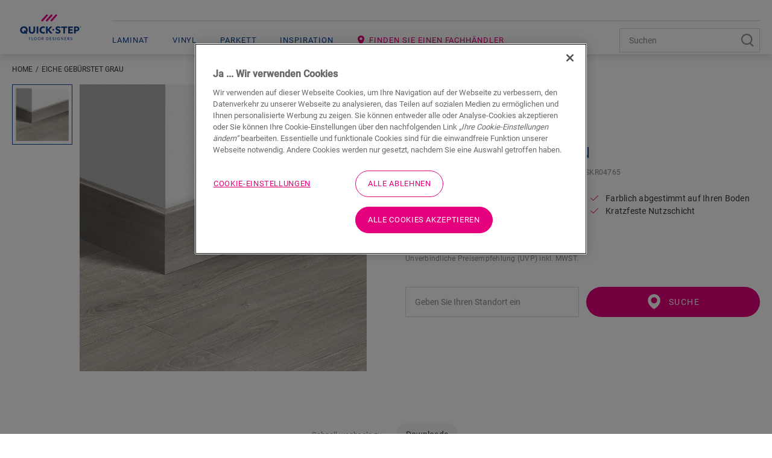

--- FILE ---
content_type: text/html; charset=utf-8
request_url: https://www.quick-step.ch/de-ch/zubehor/qspskr04765_eiche-geburstet-grau
body_size: 31345
content:

<!DOCTYPE html>
<html itemscope="" lang="de-CH">
<head>
    
    <meta http-equiv="content-type" content="text/html; charset=utf-8">
    <meta name="viewport" content="width=device-width, initial-scale=1.0, maximum-scale=5.0">
    
    <title>QSPSKR04765 | Eiche geb&#252;rstet grau</title>
    
                <link href="https://cdn2.quick-step.com" rel="preconnect" />
            <link href="https://www.googletagmanager.com" rel="preconnect" />
            <link href="https://www.google-analytics.com" rel="preconnect" />
            <link href="https://az416426.vo.msecnd.net" rel="preconnect" />
            <link href="https://ajax.googleapis.com" rel="preconnect" />
            <link href="https://www.google.com" rel="preconnect" />
            <link href="https://www.gstatic.com" rel="preconnect" />

    
    
<script type="text/javascript">
    window.dataLayer = window.dataLayer || [];
    var data = { visitor_id : "f8c5fabf-2561-4434-8486-0370f40cf09b", page_language : "de", country : "ch", brand_id : "qs"};
    window.dataLayer.push(data);
</script>
<script> 
  // Define dataLayer and the gtag function. 
  window.dataLayer = window.dataLayer || []; 
  function gtag(){dataLayer.push(arguments);} 
 
  // Default ad_storage to 'denied'. 
  gtag('consent', 'default', { 
 ad_storage: "denied", 
        analytics_storage: "denied", 
        functionality_storage: "denied", 
        personalization_storage: "denied", 
        security_storage: "denied",
        ad_personalization: "denied",
        ad_user_data: "denied",
'wait_for_update': 500 
  }); 
</script> 

<!-- OneTrust Cookies Consent Notice start for quick-step.ch -->

<script src="https://cdn.cookielaw.org/scripttemplates/otSDKStub.js" data-document-language="true" type="text/javascript" charset="UTF-8" data-domain-script="c45503bd-0f39-4b54-94a6-936341c2af4d" ></script>
<script type="text/javascript">
function OptanonWrapper() { }
</script>
<!-- OneTrust Cookies Consent Notice end for quick-step.ch --><script>
    (function (w, l) { w[l] = w[l] || []; w[l].push({ 'gtm.start': new Date().getTime(), event: 'gtm.js' }); })(window, 'dataLayer');
</script><script type="text/javascript">
    var appInsights = window.appInsights || function (e) { function n(n) { u[n] = function () { var e = arguments; u.queue.push(function () { u[n].apply(u, e) }) } } var a, c, u = { config: e }, t = window, i = document; for (u.cookie = i.cookie, u.queue = [], a = ["Event", "Exception", "Metric", "PageView", "Trace"]; a.length;)n("track" + a.pop()); return n("setAuthenticatedUserContext"), n("clearAuthenticatedUserContext"), e.disableExceptionTracking || (n("_" + (a = "onerror")), c = t[a], t[a] = function (e, n, t, i, o) { var r = c && c(e, n, t, i, o); return !0 !== r && u["_" + a](e, n, t, i, o), r }), u }({ instrumentationKey: "ca91dbea-279f-4bbe-b47b-d9273c9630fc" });
    (window.appInsights = appInsights).trackPageView();
</script>

    
    <link href="/bundles/css/uf-v2-QSConsumer.css?v=5degw-9rIcqHitUN-ejtCTJcGzF_rslhOZ6haCcnl3M1" rel="stylesheet"/>

    
    
    
            <link rel="preload" href="/node_modules/@unilin/dlw.scbase.staticsite/dist/sites/uf-rebranding/fonts/roboto/roboto-v27-latin-regular.woff2" as="font" type="font/woff2" crossorigin="anonymous" />
        <link rel="preload" href="/node_modules/@unilin/dlw.scbase.staticsite/dist/sites/uf-rebranding/fonts/roboto/roboto-v27-latin-300.woff2" as="font" type="font/woff2" crossorigin="anonymous" />
        <link rel="preload" href="/node_modules/@unilin/dlw.scbase.staticsite/dist/sites/uf-rebranding/fonts/roboto/roboto-v27-latin-500.woff2" as="font" type="font/woff2" crossorigin="anonymous" />

    
                             <script defer src="/dist/projects/uf-basic/js/unilin.fef670fc187c74b991fc.mjs"></script><script defer src="/dist/projects/uf-basic/js/basic.37a48b47979df7bc86d6.mjs"></script>                         <script defer src="/dist/projects/uf-basic/js/detail-page.c70c055bbb082f25315d.mjs"></script>                         <script defer src="/dist/projects/shared/js/alpinejs.36e3486baade02259ef7.mjs"></script>
<script async src="https://www.googletagmanager.com/gtm.js?id=GTM-PPMHT3G"></script>

<script async src="https://az416426.vo.msecnd.net/scripts/a/ai.0.js"></script>    <meta data-recaptcha-url="https://www.google.com/recaptcha/api.js?render=6Lec9Z8UAAAAAHFD_6DEqIX-8PqAgLuq32k0f5Cd&amp;hl=de&amp;onload=recaptchaLoaded" data-recaptcha-settings data-recaptcha-sitekey="6Lec9Z8UAAAAAHFD_6DEqIX-8PqAgLuq32k0f5Cd" data-recaptcha-showbadge="False"
          data-recaptcha-loadafterpageload="True" data-recaptcha-loaddelay="4000" />
<script>
const body = document.getElementsByTagName("body")[0]; body.dataset.brand = body.dataset.brand.toUpperCase();
</script>

<script data-webid="sapcdp-renderscript" defer src="https://cdns.cdp.gigya.com/websdk.js"></script>

    
            <meta itemprop="server-info" content="RD10C735DFE082" />
        <meta itemprop="product-version" content="2.0 Sitecore.Package ??_20251216.2" />
        <meta itemprop="source-version" content="bce9700b842af44844d4218869c355214d4c9d00" />
        <meta name="application-context" content="Flooring-QS-Switzerland" />
        <meta itemprop="page-id" content="{825B0725-D60E-47D1-8609-F2EE473C276F}" />
        <meta name="google-site-verification" content="He2LLM5M99VUn4mLh4_muDk-l-qnGdfGREYCBKQnjek" />
        <meta name="content-language" content="de-CH" />
        <link rel="canonical" href="https://www.quick-step.ch/de-ch/zubehor/qspskr04765_eiche-geburstet-grau" />
        <link rel="icon" href="https://cdn2.quick-step.com/-/media/images/quick-step/consumer/site-configuration/icon.ashx?rev=963912a4033942ebb70dbc68e2d37d45&amp;w=16&amp;h=16&amp;hash=2C9BCFF92BCBD2F1FE57088350C3B17A" type="image/x-icon" sizes="16x16" />
        <link rel="icon" href="https://cdn2.quick-step.com/-/media/images/quick-step/consumer/site-configuration/icon.ashx?rev=963912a4033942ebb70dbc68e2d37d45&amp;w=32&amp;h=32&amp;hash=D572FBED5207A1039C0A5D147879456A" type="image/x-icon" sizes="32x32" />
        <link rel="icon" href="https://cdn2.quick-step.com/-/media/images/quick-step/consumer/site-configuration/icon.ashx?rev=963912a4033942ebb70dbc68e2d37d45&amp;w=96&amp;h=96&amp;hash=6001C08CBB5E58A35F91964485D91B33" type="image/x-icon" sizes="96x96" />
        <link rel="apple-touch-icon" href="https://cdn2.quick-step.com/-/media/images/quick-step/consumer/site-configuration/apple touch/app-logo-quick-step.ashx?rev=94d0b7555b54420cad65069c8e58ec7a&amp;w=152&amp;h=152&amp;hash=103DF44F6B3CC2F4A5F54E1DAEFE2D38" />
        <link rel="apple-touch-icon" href="https://cdn2.quick-step.com/-/media/images/quick-step/consumer/site-configuration/apple touch/app-logo-quick-step.ashx?rev=94d0b7555b54420cad65069c8e58ec7a&amp;w=152&amp;h=152&amp;hash=103DF44F6B3CC2F4A5F54E1DAEFE2D38" sizes="152x152" />
        <link rel="apple-touch-icon" href="https://cdn2.quick-step.com/-/media/images/quick-step/consumer/site-configuration/apple touch/app-logo-quick-step.ashx?rev=94d0b7555b54420cad65069c8e58ec7a&amp;w=167&amp;h=167&amp;hash=853ADDB2C3A5E7FC5B16A497D75853C9" sizes="167x167" />
        <link rel="apple-touch-icon" href="https://cdn2.quick-step.com/-/media/images/quick-step/consumer/site-configuration/apple touch/app-logo-quick-step.ashx?rev=94d0b7555b54420cad65069c8e58ec7a&amp;w=180&amp;h=180&amp;hash=215D46ACFF4A3124A16DD55F1D79F8F8" sizes="180x180" />
        <link rel="alternate" href="https://www.quick-step.be/nl-be/accessoires/qspskr04765_geborstelde-eik-grijs" hreflang="nl-BE" />
        <link rel="alternate" href="https://www.quick-step.be/fr-be/accessoires/qspskr04765_chene-gris-brosse" hreflang="fr-BE" />
        <link rel="alternate" href="https://www.quick-step.com.es/es-es/accesorios/qspskr04765_roble-gris-cepillado" hreflang="es-ES" />
        <link rel="alternate" href="https://www.quick-step.fr/fr-fr/accessoires/qspskr04765_chene-gris-brosse" hreflang="fr-FR" />
        <link rel="alternate" href="https://www.quick-step.ie/en-ie/accessories/qspskr04765_brushed-oak-grey" hreflang="en-IE" />
        <link rel="alternate" href="https://www.quick-step.it/it-it/accessori/qspskr04765_rovere-spazzolato-grigio" hreflang="it-IT" />
        <link rel="alternate" href="https://www.quick-step.nl/nl-nl/accessoires/qspskr04765_geborstelde-eik-grijs" hreflang="nl-NL" />
        <link rel="alternate" href="https://www.quick-step.com.pl/pl-pl/akcesoria/qspskr04765_dab-szczotkowany-szary" hreflang="pl-PL" />
        <link rel="alternate" href="https://www.quick-step.co.uk/en-gb/accessories/qspskr04765_brushed-oak-grey" hreflang="en-GB" />
        <link rel="alternate" href="https://www.quick-step.cz/cs-cz/prislusenstvi/qspskr04765_qspskr04765md240" hreflang="cs-CZ" />
        <link rel="alternate" href="https://www.quick-step.de/de-de/zubehor/qspskr04765_eiche-geburstet-grau" hreflang="de-DE" />
        <link rel="alternate" href="https://www.quick-step.com.pt/pt-pt/acessorios/qspskr04765_carvalho-cinza-escovado" hreflang="pt-PT" />
        <link rel="alternate" href="https://www.quick-step.ua/uk-ua/аксесуари/qspskr04765_дуб-матовии-сірии" hreflang="uk-UA" />
        <link rel="alternate" href="https://www.quick-step.sk/sk-sk/prislusenstvo/qspskr04765_dub-kartacovany-sivy" hreflang="sk-SK" />
        <link rel="alternate" href="https://www.quick-step.ch/de-ch/zubehor/qspskr04765_eiche-geburstet-grau" hreflang="de-CH" />
        <link rel="alternate" href="https://www.quick-step.ch/fr-ch/accessoires/qspskr04765_chene-gris-brosse" hreflang="fr-CH" />
        <link rel="alternate" href="https://www.quick-step.at/de-at/zubehor/qspskr04765_eiche-geburstet-grau" hreflang="de-AT" />
        <link rel="alternate" href="https://www.quick-step.lu/fr-lu/accessoires/qspskr04765_chene-gris-brosse" hreflang="fr-LU" />
        <link rel="alternate" href="https://www.quick-step.lu/de-lu/zubehor/qspskr04765_eiche-geburstet-grau" hreflang="de-LU" />
        <link rel="alternate" href="https://www.quick-step.gr/el-gr/αξεσουάρ/qspskr04765_βουρτσισμενος-γκρι-δρυς" hreflang="el-GR" />
        <link rel="alternate" href="https://www.quick-step.com.hr/hr-hr/pribor/qspskr04765_cetkani-sivi-hrast" hreflang="hr-HR" />
        <link rel="alternate" href="https://www.quick-step.lv/lv-lv/piederumi/qspskr04765_ozols-birstets-peleks" hreflang="lv-LV" />
        <link rel="alternate" href="https://www.quick-step.hu/hu-hu/kiegeszitok/qspskr04765_csiszolt-szurke-tolgy" hreflang="hu-HU" />
        <link rel="alternate" href="https://www.quick-step.ro/ro-ro/accesorii/qspskr04765_stejar-periat-nuanta-gri" hreflang="ro-RO" />
        <link rel="alternate" href="https://www.quick-step.si/sl-si/dodatki/qspskr04765_brusen-hrast-siv" hreflang="sl-SI" />
        <link rel="alternate" href="https://www.quick-step.lt/lt-lt/priedai/qspskr04765_azuolas-siaustas-pilkas" hreflang="lt-LT" />
        <link rel="alternate" href="https://int.quick-step.com/en-sg/accessories/qspskr04765_brushed-oak-grey" hreflang="en-SG" />
        <link rel="alternate" href="https://int.quick-step.com/en-za/accessories/qspskr04765_brushed-oak-grey" hreflang="en-ZA" />
        <link rel="alternate" href="https://int.quick-step.com/zh-cn/accessories/qspskr04765_灰色拉绒橡木" hreflang="zh-CN" />
        <link rel="alternate" href="https://cn.quick-step.com/zh-tw/配件/qspskr04765_灰色拉绒橡木" hreflang="zh-TW" />

    <script type="application/ld+json">{"@context":"https://schema.org","@type":"Product","name":"Sockelleiste f\u00FCr Parkett (in passender Farbe)","description":"Dies ist eine hohe, gerade Sockelleiste, die perfekt zur Farbe Ihres Bodens passt. Auf der R\u00FCckseite befinden sich n\u00FCtzliche Aussparungen, in denen Kabel untergebracht werden k\u00F6nnen. Die Sockelleiste ist mit unserem One4All-Klebstoff oder der Schiene einfach zu verlegen. Um mehrere Sockelleisten zu verbinden, verwenden Sie die NEPLUG-Stecker (nicht im Lieferumfang enthalten), auch f\u00FCr die Ecken geeignet. F\u00FCr einen wasserdichten Abschluss kann sie mit dem Schaumstoffstreifen, dem Hydrokit und dem Hydrostrip kombiniert werden. Die Sockelleiste ist auch als wei\u00DFe, streichbare Version (QSPSKRPAINT) erh\u00E4ltlich.","image":"https://cdn2.quick-step.com/-/media/imported assets/flooring/9/8/d/qspskr04765parquetskirting01jpg258691/cq5dam web.ashx?rev=04297abc83324a2da334794419852e1f","brand":{"@type":"Brand","name":"Quick-Step","logo":"https://cdn2.quick-step.com/-/media/images/quick-step/consumer/site-configuration/logos/logo-en-blue.ashx?rev=830f6b3341874ea49aa4c1318a32f9ef"},"offers":{"@type":"Offer","url":"https://www.quick-step.ch/de-ch/zubehor/qspskr04765_eiche-geburstet-grau","availability":"https://schema.org/InStock","price":10.9,"priceCurrency":"CHF"},"sku":"QSPSKR04765"}</script>
</head>

<body class="" data-brand="qs">
    <a href="#main" class="a-skip-link">Go to content</a>
    <a href="#global-header-search-input" class="a-skip-link u-hide-until-desktop">Go to search</a>

    
    

<header class="rb rb-header has-secondary" data-component-name="Header" data-webid="header" id="header">    <div class="rb-header__body">
        <div class="o-wrapper rb-header__wrapper">
            <div class="rb-header__brand">
<a href="/de-ch" data-webid="header-logo-link" ><!-- Generator: Adobe Illustrator 27.5.0, SVG Export Plug-In . SVG Version: 6.00 Build 0)  -->
<svg version="1.0" id="Layer_1" xmlns="http://www.w3.org/2000/svg" xmlns:xlink="http://www.w3.org/1999/xlink" x="0px" y="0px" viewBox="0 0 100 32.9" style="enable-background:new 0 0 100 32.9;" xml:space="preserve" class="u-hide-desktop" data-webid="mobile-header-logo">
<path style="fill-rule:evenodd;clip-rule:evenodd;fill:#EC008C;" d="M34.4,10.5L43.8,0L46,2l-9.4,10.4L34.4,10.5z M51.3,0l-9.4,10.4  l2.2,2L53.5,2L51.3,0z M58.9,0l-9.4,10.4l2.2,2L61.1,2L58.9,0z" />
<path style="fill-rule:evenodd;clip-rule:evenodd;fill:#134395;" d="M12.5,26.1c0-1.2-0.3-2.2-0.8-3.2c-0.6-0.9-1.3-1.6-2.2-2.1  c-0.9-0.5-2-0.7-3.2-0.7c-1.2,0-2.3,0.3-3.3,0.8c-1,0.6-1.7,1.3-2.2,2.2S0,25,0,26.1c0,1.2,0.3,2.2,0.8,3.2c0.6,0.9,1.3,1.6,2.2,2.1  c0.9,0.5,2,0.7,3.2,0.7c1,0,1.9-0.2,2.7-0.6l1.1,1.4l1.8-1.5l-1-1.2c0.3-0.3,0.6-0.7,0.8-1.1C12.3,28.2,12.5,27.2,12.5,26.1z   M7.7,26.4l-1.8,1.5l1.3,1.6c-0.3,0.1-0.7,0.2-1,0.2c-0.7,0-1.2-0.2-1.8-0.5c-0.5-0.3-0.9-0.7-1.2-1.3c-0.3-0.5-0.4-1.1-0.4-1.8  c0-0.7,0.1-1.3,0.4-1.9c0.3-0.5,0.7-1,1.2-1.2c0.5-0.3,1.1-0.4,1.7-0.4c0.7,0,1.2,0.2,1.8,0.5c0.5,0.3,0.9,0.7,1.2,1.3  c0.3,0.5,0.4,1.1,0.4,1.8c0,0.7-0.1,1.3-0.4,1.9c0,0,0,0,0,0l0,0c0,0,0,0,0,0L7.7,26.4z M19.5,29.7c1.6,0,2.4-1,2.4-3v-6.4h2.9v6.6  c0,1.7-0.5,3-1.4,3.9c-0.9,0.9-2.2,1.4-3.9,1.4c-1.7,0-3-0.5-3.9-1.4c-0.9-0.9-1.4-2.2-1.4-3.9v-6.6H17v6.4c0,1,0.2,1.7,0.6,2.2  C18,29.4,18.7,29.7,19.5,29.7z M29.9,20.3h-2.9v11.6h2.9V20.3z M40.4,29.2v2.5c-0.1,0-0.2,0.1-0.3,0.1c-0.7,0.2-1.4,0.3-2.1,0.3  c-1.3,0-2.4-0.2-3.3-0.7c-0.9-0.5-1.7-1.1-2.2-2c-0.5-0.9-0.8-2-0.8-3.2c0-0.8,0.1-1.6,0.4-2.3c0.3-0.7,0.7-1.4,1.3-1.9  c0.5-0.5,1.2-1,2-1.3c0.8-0.3,1.7-0.5,2.6-0.5c0.7,0,1.3,0.1,2,0.2c0.1,0,0.2,0.1,0.3,0.1V23c-0.2-0.1-0.4-0.1-0.5-0.2  c-0.5-0.1-1.1-0.2-1.6-0.2c-1.1,0-2,0.3-2.6,0.9c-0.6,0.6-1,1.5-1,2.5c0,1.1,0.3,1.9,1,2.5c0.6,0.6,1.5,0.9,2.6,0.9  c0.5,0,1.1-0.1,1.7-0.3C40.2,29.3,40.3,29.3,40.4,29.2z M52.9,20.4h-3.4l-4.3,5v-5h-2.8v11.6h2.8v-5.2l4.4,5.2h3.7l-5.4-6.1  L52.9,20.4z M70.8,22.6h-3.6v-2.2h10.1v2.2h-3.6v9.3h-2.9V22.6z M81.4,27.2h4.4V25h-4.4v-2.4h4.9v-2.2h-7.6v11.6h7.8v-2.2h-5.1V27.2  z M92.6,20.4c1.4,0,2.5,0.4,3.3,1c0.8,0.7,1.2,1.6,1.2,2.9c0,1.2-0.4,2.2-1.2,2.9c-0.8,0.7-1.9,1-3.3,1h-1.4v3.7h-2.7V20.4H92.6z   M91.2,26.1h1c1.5,0,2.2-0.6,2.2-1.8c0-0.6-0.2-1.1-0.6-1.4c-0.4-0.3-0.9-0.4-1.6-0.4h-1V26.1z M65.4,26.1c-0.4-0.4-0.9-0.7-1.6-0.9  c-0.2-0.1-0.5-0.2-0.8-0.3l0,0c-0.3-0.1-0.6-0.2-0.9-0.3c-0.6-0.2-1.2-0.5-1.2-1.2c0-0.9,1.1-1,1.5-1c0.8,0,1.9,0.5,2.6,1.2l0,0  l1.2-1.9l0,0c-0.8-0.8-2.4-1.4-3.7-1.4c-1.3,0-2.4,0.3-3.1,0.9c-0.5,0.4-1.2,1.2-1.2,2.6c0,0.9,0.3,1.7,0.9,2.3  c0.4,0.4,0.9,0.7,1.3,0.8l0.1,0.1c0.3,0.1,0.9,0.3,1.3,0.5l0.1,0c0.1,0,0.2,0.1,0.2,0.1l0,0c0,0,0.1,0,0.1,0l0,0l0,0  c0.5,0.2,1.3,0.5,1.3,1.3c0,0.7-0.6,1.2-1.5,1.2c-0.9,0-2.2-0.6-3-1.4l0,0l-1.4,2l0,0c0.6,0.5,2.1,1.8,4.1,1.8c1.3,0,2.4-0.3,3.2-1  c0.9-0.7,1.4-1.7,1.4-2.8C66.4,27.5,66,26.7,65.4,26.1L65.4,26.1z M55.8,25.8c0,0.8-0.6,1.4-1.4,1.4c-0.8,0-1.4-0.6-1.4-1.4  c0-0.8,0.6-1.4,1.4-1.4C55.2,24.4,55.8,25,55.8,25.8z M99.4,21.1c0-0.2-0.2-0.4-0.4-0.4l-0.4,0V22h0.2v-0.5h0.2l0.3,0.5h0.2  l-0.3-0.5C99.2,21.5,99.4,21.4,99.4,21.1z M98.9,21.3h-0.2V21h0.2c0.1,0,0.3,0,0.3,0.2C99.2,21.3,99,21.3,98.9,21.3z M97.9,21.4  c0-0.6,0.5-1,1-1c0.6,0,1,0.5,1,1c0,0.6-0.5,1-1,1C98.4,22.4,97.9,22,97.9,21.4z M98,21.4c0,0.5,0.4,0.9,0.9,0.9  c0.5,0,0.9-0.4,0.9-0.9s-0.4-0.9-0.9-0.9C98.4,20.5,98,20.9,98,21.4z" />
</svg><svg width="284" height="156" viewBox="0 0 284 156" fill="none" xmlns="http://www.w3.org/2000/svg" class="u-hide-until-desktop" data-webid="header-logo">
  <path fill-rule="evenodd" clip-rule="evenodd" d="M106.661 53.363L127.761 29.9055L132.713 34.3598L111.612 57.8172L106.661 53.363ZM144.7 29.9192L123.603 53.3766L128.555 57.8302L149.652 34.3727L144.7 29.9192ZM161.64 29.9204L140.543 53.3778L145.495 57.8314L166.592 34.374L161.64 29.9204Z" fill="#EC008C" />
  <path fill-rule="evenodd" clip-rule="evenodd" d="M57.6 88.56C57.6 85.9 56.97 83.52 55.72 81.47C54.47 79.42 52.77 77.82 50.67 76.71C48.56 75.6 46.16 75.03 43.54 75.03C40.83 75.03 38.37 75.66 36.23 76.89C34.09 78.13 32.41 79.79 31.24 81.83C30.07 83.87 29.48 86.14 29.48 88.56C29.48 91.22 30.11 93.6 31.36 95.66C32.61 97.71 34.31 99.31 36.41 100.42C38.52 101.53 40.92 102.1 43.54 102.1C45.78 102.1 47.85 101.66 49.71 100.82L52.29 103.87L56.27 100.5L53.98 97.79C54.7 97.04 55.33 96.21 55.85 95.3C57.01 93.25 57.6 90.99 57.6 88.56ZM46.76 89.25L42.78 92.62L45.81 96.21C45.1 96.43 44.34 96.55 43.54 96.55C42.06 96.55 40.74 96.19 39.61 95.49C38.48 94.78 37.6 93.81 36.99 92.6C36.39 91.4 36.08 90.03 36.08 88.54C36.08 86.98 36.41 85.58 37.06 84.38C37.72 83.18 38.61 82.24 39.73 81.58C40.85 80.92 42.13 80.59 43.53 80.59C45.01 80.59 46.33 80.95 47.46 81.65C48.59 82.36 49.47 83.33 50.08 84.54C50.68 85.75 50.99 87.11 50.99 88.6C50.99 90.16 50.66 91.56 50.01 92.76C49.99 92.795 49.97 92.8274 49.9501 92.8599L49.95 92.86C49.93 92.8925 49.91 92.925 49.89 92.96L46.76 89.25ZM85.47 126C82.56 126 80.13 123.98 80.13 120.66C80.13 117.35 82.56 115.32 85.47 115.32C88.38 115.32 90.81 117.35 90.81 120.66C90.81 123.97 88.38 126 85.47 126ZM85.47 116.58C83.36 116.58 81.62 118.09 81.62 120.63C81.62 123.15 83.37 124.68 85.47 124.68C87.59 124.68 89.33 123.15 89.33 120.63C89.32 118.09 87.58 116.58 85.47 116.58ZM63.49 120.13V116.68V116.67H67.78V115.46H62.03V125.81H63.49V121.34H67.53V120.13H63.49ZM72.07 115.47V125.82H77.17V124.59H73.53V115.47H72.07ZM94.54 120.66C94.54 123.98 96.97 126 99.88 126C102.79 126 105.22 123.97 105.22 120.66C105.22 117.35 102.79 115.32 99.88 115.32C96.97 115.32 94.54 117.35 94.54 120.66ZM96.03 120.63C96.03 118.09 97.77 116.58 99.88 116.58C102 116.58 103.74 118.09 103.74 120.63C103.74 123.15 102 124.68 99.88 124.68C97.78 124.68 96.03 123.15 96.03 120.63ZM114.81 125.82L112.11 121.36H111V125.82H109.54V115.47H112.46C114.31 115.47 115.96 116.33 115.96 118.38C115.96 120.19 114.7 121.01 113.61 121.21L116.57 125.81H114.81V125.82ZM113.8 117.03C113.34 116.69 112.78 116.65 112.06 116.65H111V120.16H112.07C112.79 120.16 113.34 120.13 113.81 119.8C114.28 119.46 114.47 119.04 114.47 118.4C114.46 117.79 114.27 117.36 113.8 117.03ZM125.88 125.82H129C132.1 125.82 134.47 123.85 134.47 120.64C134.47 117.43 132.1 115.47 129 115.47H125.88V125.82ZM127.33 116.71H129C131.34 116.71 132.99 118.24 132.99 120.63C132.99 123.02 131.34 124.55 129 124.55H127.33V116.71ZM138.79 115.47H144.85V116.68H140.24V119.77H144.59V121H140.24V124.58H144.96V125.81H138.79V115.47ZM148.76 124.26C149.25 124.83 150.29 126 152.1 126C153.91 126 155.71 124.95 155.73 122.93C155.73 121.7 154.99 120.85 153.93 120.35L152.02 119.56C151.4 119.3 150.69 118.94 150.69 117.98C150.69 117.02 151.47 116.54 152.49 116.54C153.51 116.54 154.26 117.11 154.77 117.65L155.53 116.66L155.501 116.631C155.179 116.307 154.208 115.33 152.56 115.33C150.91 115.33 149.23 116.25 149.23 118.09C149.23 119.31 149.88 120.13 150.94 120.63C151.33 120.82 152.05 121.11 152.59 121.32L152.654 121.346C153.2 121.564 154.27 121.993 154.27 123.03C154.27 124.12 153.38 124.77 152.25 124.77C151.12 124.77 150.14 123.99 149.62 123.28L148.76 124.26ZM160.02 125.82V115.47H161.48V125.82H160.02ZM165.79 120.65C165.79 123.87 168.11 126 171.07 126C173.822 126 175.102 124.694 175.418 124.372C175.44 124.35 175.457 124.332 175.47 124.32V120.3H171.27V121.48H174.06V123.77C174.06 123.77 173.29 124.72 171.15 124.72C168.99 124.72 167.29 123.19 167.29 120.64C167.29 118.09 168.92 116.56 171.05 116.56C172.67 116.56 173.63 117.31 174.25 118.03L175.24 117.12C175.211 117.091 175.177 117.056 175.14 117.016C174.665 116.522 173.514 115.32 171.05 115.32C168.12 115.32 165.79 117.43 165.79 120.65ZM187.44 125.82L181.47 117.57C181.47 117.57 181.5 118.97 181.5 120.32V125.82H180.06V115.47H181.59L187.45 123.6C187.45 123.6 187.44 122.32 187.44 120.96V115.47H188.86V125.82H187.44ZM199.84 115.47H193.78V125.81H199.95V124.58H195.23V121H199.58V119.77H195.23V116.68H199.84V115.47ZM209.64 125.82L206.94 121.36H205.83V125.82H204.37V115.47H207.29C209.14 115.47 210.79 116.33 210.79 118.38C210.79 120.19 209.53 121.01 208.44 121.21L211.39 125.81H209.64V125.82ZM208.63 117.03C208.17 116.69 207.61 116.65 206.89 116.65H205.82V120.16H206.89C207.61 120.16 208.16 120.13 208.63 119.8C209.1 119.46 209.29 119.04 209.29 118.4C209.29 117.79 209.1 117.36 208.63 117.03ZM214.47 124.26C214.96 124.83 216 126 217.81 126C219.63 126 221.43 124.95 221.44 122.93C221.44 121.7 220.7 120.85 219.64 120.35L217.73 119.56C217.11 119.3 216.4 118.94 216.4 117.98C216.4 117.02 217.18 116.54 218.2 116.54C219.22 116.54 219.97 117.11 220.48 117.65L221.24 116.66L221.211 116.631C220.889 116.307 219.918 115.33 218.27 115.33C216.62 115.33 214.94 116.25 214.94 118.09C214.94 119.31 215.59 120.13 216.65 120.63C217.04 120.82 217.76 121.11 218.3 121.32L218.364 121.346C218.91 121.564 219.98 121.993 219.98 123.03C219.98 124.12 219.09 124.77 217.96 124.77C216.83 124.77 215.85 123.99 215.33 123.28L214.47 124.26ZM73.19 96.55C76.84 96.55 78.69 94.3 78.69 89.86V75.6H85.12V90.36C85.12 94.12 84.09 97.05 82.05 99.07C80.01 101.09 77.03 102.11 73.19 102.11C69.4 102.11 66.44 101.09 64.39 99.07C62.34 97.06 61.3 94.13 61.3 90.36V75.6H67.73V89.87C67.73 92.08 68.19 93.76 69.08 94.86C69.99 95.98 71.37 96.55 73.19 96.55ZM96.73 75.58H90.3V101.54H96.73V75.58ZM120.3 95.5V101.16C120.08 101.22 119.85 101.28 119.61 101.34C118.04 101.73 116.46 101.93 114.91 101.93C112.08 101.93 109.58 101.4 107.48 100.35C105.39 99.31 103.74 97.78 102.59 95.79C101.44 93.8 100.85 91.39 100.85 88.64C100.85 86.77 101.17 85.01 101.81 83.4C102.44 81.8 103.38 80.36 104.62 79.14C105.85 77.91 107.38 76.94 109.15 76.25C110.93 75.55 112.92 75.2 115.09 75.2C116.6 75.2 118.11 75.38 119.6 75.75C119.84 75.81 120.07 75.87 120.3 75.94V81.56C119.9 81.43 119.5 81.31 119.09 81.21C117.89 80.91 116.68 80.76 115.52 80.76C113.07 80.76 111.09 81.47 109.65 82.88C108.2 84.29 107.47 86.21 107.47 88.6C107.47 90.99 108.2 92.9 109.65 94.29C111.09 95.67 113.09 96.37 115.59 96.37C116.71 96.37 117.97 96.18 119.33 95.8C119.66 95.71 119.98 95.61 120.3 95.5ZM148.2 75.59H140.66L131.1 86.86V75.59H124.77V101.54H131.1V89.76L141.05 101.54H149.29L137.08 87.95L148.2 75.59ZM188.51 80.62H180.36V75.59H203.09V80.62H194.94V101.54H188.51V80.62ZM212.27 90.91H222.19V86.02H212.27V80.55H223.31V75.59H206.22V101.54H223.8V96.58H212.27V90.91ZM237.5 75.59C240.6 75.59 243.08 76.38 244.88 77.94C246.66 79.49 247.57 81.64 247.57 84.34C247.57 87.08 246.67 89.25 244.91 90.8C243.14 92.36 240.63 93.15 237.46 93.15H234.31V101.55H228.23V75.59H237.5ZM234.31 88.46H236.48C239.78 88.46 241.45 87.07 241.45 84.33C241.45 82.98 241.03 81.95 240.18 81.27C239.35 80.61 238.11 80.27 236.48 80.27H234.31V88.46ZM176.4 88.5C175.57 87.69 174.36 86.99 172.79 86.41C172.36 86.24 171.67 85.98 170.95 85.71L170.88 85.69C170.2 85.44 169.43 85.15 168.87 84.93C167.54 84.42 166.24 83.79 166.24 82.31C166.24 80.22 168.6 79.99 169.62 79.99C171.5 79.99 173.82 81.04 175.4 82.6L175.47 82.67L178.12 78.32L178.08 78.28C176.2 76.42 172.71 75.07 169.77 75.07C166.9 75.07 164.44 75.81 162.85 77.16C161.82 78.01 160.1 79.88 160.1 82.92C160.1 85.04 160.77 86.7 162.16 87.99C163.14 88.94 164.29 89.45 164.97 89.75L165.29 89.9C165.95 90.18 167.29 90.67 168.19 90.99L168.43 91.08C168.613 91.1469 168.791 91.2102 168.96 91.2697L168.961 91.27C169.069 91.3082 169.172 91.3448 169.27 91.38L169.31 91.4L169.318 91.4028C170.518 91.8428 172.32 92.5037 172.32 94.24C172.32 95.86 170.96 96.9 168.86 96.9C166.81 96.9 163.9 95.5 162.09 93.65L162.02 93.58L158.94 98.12L158.99 98.17C160.27 99.35 163.74 102.1 168.28 102.1C171.19 102.1 173.59 101.37 175.39 99.93C177.35 98.4 178.48 96.11 178.48 93.64C178.48 91.64 177.79 89.94 176.42 88.57L176.4 88.5ZM154.85 87.91C154.85 89.6939 153.404 91.14 151.62 91.14C149.836 91.14 148.39 89.6939 148.39 87.91C148.39 86.1261 149.836 84.68 151.62 84.68C153.404 84.68 154.85 86.1261 154.85 87.91ZM252.57 77.37C252.57 76.86 252.17 76.58 251.72 76.58L250.78 76.57V79.29H251.2V78.16H251.54L252.19 79.29H252.7L251.97 78.12C252.22 78.07 252.57 77.88 252.57 77.37ZM251.57 77.82H251.21V76.94H251.57C251.86 76.94 252.14 77.02 252.14 77.38C252.13 77.73 251.86 77.82 251.57 77.82ZM249.29 77.94C249.29 76.62 250.32 75.59 251.64 75.59C252.95 75.59 253.99 76.62 253.99 77.94C253.99 79.26 252.95 80.29 251.64 80.29C250.32 80.29 249.29 79.26 249.29 77.94ZM249.6 77.93C249.6 79.06 250.51 79.97 251.64 79.97C252.76 79.98 253.68 79.06 253.68 77.93C253.68 76.8 252.76 75.89 251.64 75.89C250.51 75.89 249.6 76.8 249.6 77.93Z" fill="#134395" />
</svg></a>            </div>

<nav class="rb-header__primary js-primary-header">
    <div class="rb-nav__left js-nav-left rb-header-panel" id="header-nav">
        <button type="button"
                class="rb-header-icon rb-header-icon--panel js-close-menu rb-header-panel__close">
            <span class="u-sr">Close menu</span>
            

<svg class="" >
    <use xlink:href="/node_modules/@unilin/dlw.scbase.staticsite/dist/sites/uf-rebranding/content/icons/svg/svg-symbols-qs.svg#close" href="/node_modules/@unilin/dlw.scbase.staticsite/dist/sites/uf-rebranding/content/icons/svg/svg-symbols-qs.svg#close"></use>
</svg>

        </button>

        <ul class="o-list rb-nav__items">


<li class="rb-nav-item  js-nav-item  has-doormat"
    data-webid="primary-nav-section-Laminaat">

    <a href="/de-ch/laminat" aria-controls="doormat-Laminaat" data-webid="primary-section-link" class="rb-nav-item__link js-doormat-link" data-toggle-scroll="false" data-component-name="HeaderPanel" >    <span data-webid="section-link-label">Laminat</span>


<svg class="rb-nav-item__navigate" data-webid="section-link-chevron-right">
    <use xlink:href="/node_modules/@unilin/dlw.scbase.staticsite/dist/sites/uf-rebranding/content/icons/svg/svg-symbols-qs.svg#arrow" href="/node_modules/@unilin/dlw.scbase.staticsite/dist/sites/uf-rebranding/content/icons/svg/svg-symbols-qs.svg#arrow"></use>
</svg>
</a>

        <div class="rb-doormat rb-doormat--3 js-doormat rb-header-panel" data-webid="primary-nav-doormat" id="doormat-Laminaat">
            <div class="o-wrapper rb-doormat__wrapper">
                <div class="rb-doormat__inner">
                    <div class="rb-doormat__heading js-doormat-heading" data-webid="primary-nav-doormat-heading">
                            <div class="rb-doormat__poster" data-webid="primary-nav-doormat-heading-background">
                                <img src="https://cdn2.quick-step.com/-/media/images/quick-step/consumer/shared-configuration/header/quick-step-laminate-imd8243-natural-herringbone-office-floor-500x300.ashx?rev=353926bd80ae4265a240c8ba09f5d4ff&amp;h=300&amp;w=500&amp;la=de-CH&amp;hash=7EFC491AEA504F91B4B22C4046B08CA4" sizes="(min-width: 61.25em) 33vw, 100vw" height="300" decoding="async" loading="lazy" srcset="https://cdn2.quick-step.com/-/media/images/quick-step/consumer/shared-configuration/header/quick-step-laminate-imd8243-natural-herringbone-office-floor-500x300.ashx?rev=353926bd80ae4265a240c8ba09f5d4ff&amp;mw=240&amp;hash=6505CA58F45C0F7A460E51A7E03B1C9A 240w, https://cdn2.quick-step.com/-/media/images/quick-step/consumer/shared-configuration/header/quick-step-laminate-imd8243-natural-herringbone-office-floor-500x300.ashx?rev=353926bd80ae4265a240c8ba09f5d4ff&amp;mw=360&amp;hash=C629FA7E0C0B48DB4EEBE6CCE7CA6408 360w, https://cdn2.quick-step.com/-/media/images/quick-step/consumer/shared-configuration/header/quick-step-laminate-imd8243-natural-herringbone-office-floor-500x300.ashx?rev=353926bd80ae4265a240c8ba09f5d4ff&amp;mw=414&amp;hash=4C4CF229BC48DDCBF4DC638803BD3D5A 414w, https://cdn2.quick-step.com/-/media/images/quick-step/consumer/shared-configuration/header/quick-step-laminate-imd8243-natural-herringbone-office-floor-500x300.ashx?rev=353926bd80ae4265a240c8ba09f5d4ff&amp;mw=500&amp;hash=978339C01BA12378C94AF49F1DC4CB64 500w" class="o-fit" width="500" alt="Eine Person sitzt auf einem Bürostuhl in einem Raum mit Fischgräten-Laminatboden, einem Schreibtisch und modernen Möbeln." />
                            </div>

<div class="rb-overlay rb-doormat__overlay rb-overlay--full-1" data-webid="overlay" ></div>

                        <div class="rb-doormat__nav">
                            <button type="button"
                                    class="rb-header-icon rb-header-icon--panel js-close-menu rb-header-panel__close"
                                    data-webid="primary-nav-doormat-heading-close">
                                <span class="u-sr">Close menu</span>
                                

<svg class="" >
    <use xlink:href="/node_modules/@unilin/dlw.scbase.staticsite/dist/sites/uf-rebranding/content/icons/svg/svg-symbols-qs.svg#close" href="/node_modules/@unilin/dlw.scbase.staticsite/dist/sites/uf-rebranding/content/icons/svg/svg-symbols-qs.svg#close"></use>
</svg>

                            </button>

                            <button type="button"
                                    class="rb-header-icon rb-header-icon--panel rb-header-icon--back js-panel__close"
                                    data-webid="primary-nav-doormat-heading-back">
                                <span class="u-sr">Back to main menu</span>
                                

<svg class="" >
    <use xlink:href="/node_modules/@unilin/dlw.scbase.staticsite/dist/sites/uf-rebranding/content/icons/svg/svg-symbols-qs.svg#arrow-variant" href="/node_modules/@unilin/dlw.scbase.staticsite/dist/sites/uf-rebranding/content/icons/svg/svg-symbols-qs.svg#arrow-variant"></use>
</svg>

                            </button>
                        </div>



                        <div class="rb-doormat__body">
                            <div class="rb-doormat__ttl">
<a href="/de-ch/laminat" rel="" >                                    <span data-webid="primary-nav-doormat-heading-title">Laminat</span>
</a>                            </div>

                        </div>
                    </div>

                        <div class="rb-doormat__columns">
    <div data-webid="primary-nav-section-column">
        <ul class="o-list rb-doormat-items">
                <li class="rb-doormat-item rb-doormat-item--title">
            <span data-webid="label">Informationen zu Laminat</span>
    </li>
    <li class="rb-doormat-item">
<a href="/de-ch/laminat" class="rb-link rb-doormat-item__link rb-link-wrapper" data-webid="primary-nav-section-column-link" >                <span data-webid="label">Laminat</span>
</a>    </li>
    <li class="rb-doormat-item">
<a href="/de-ch/laminat/wasser-bestaendiges-laminat" class="rb-link rb-doormat-item__link rb-link-wrapper" data-webid="primary-nav-section-column-link" >                <span data-webid="label">Wasserfestigkeit</span>
</a>    </li>
    <li class="rb-doormat-item">
<a href="/de-ch/laminat/zubehor" class="rb-link rb-doormat-item__link rb-link-wrapper" data-webid="primary-nav-section-column-link" >                <span data-webid="label">Zubehör</span>
</a>    </li>
    <li class="rb-doormat-item">
<a href="/de-ch/fussbodenheizung" class="rb-link rb-doormat-item__link rb-link-wrapper" data-webid="primary-nav-section-column-link" >                <span data-webid="label">Fußbodenheizung</span>
</a>    </li>
    <li class="rb-doormat-item">
<a href="/de-ch/nachhaltige-boeden/laminat-nachhaltigkeit" class="rb-link rb-doormat-item__link rb-link-wrapper" data-webid="primary-nav-section-column-link" >                <span data-webid="label">Nachhaltigkeit von Laminat</span>
</a>    </li>

        </ul>

    </div>
    <div data-webid="primary-nav-section-column">
        <ul class="o-list rb-doormat-items">
                <li class="rb-doormat-item rb-doormat-item--title">
            <span data-webid="label">Anleitung</span>
    </li>
    <li class="rb-doormat-item">
<a href="/de-ch/laminat/verlegung" class="rb-link rb-doormat-item__link rb-link-wrapper" data-webid="primary-nav-section-column-link" >                <span data-webid="label">Laminat verlegen</span>
</a>    </li>
    <li class="rb-doormat-item">
<a href="/de-ch/laminat/abschluss" class="rb-link rb-doormat-item__link rb-link-wrapper" data-webid="primary-nav-section-column-link" >                <span data-webid="label">Passender Wandabschluß</span>
</a>    </li>
    <li class="rb-doormat-item">
<a href="/de-ch/laminat/reinigung" class="rb-link rb-doormat-item__link rb-link-wrapper" data-webid="primary-nav-section-column-link" >                <span data-webid="label">Reinigung und Pflege</span>
</a>    </li>

        </ul>

    </div>
    <div data-webid="primary-nav-section-column">
        <ul class="o-list rb-doormat-items">
                <li class="rb-doormat-item rb-doormat-item--title">
            <span data-webid="label">Nach Farbe anzeigen</span>
    </li>

        </ul>





<ul class="rb-attribute-choices o-list o-scroll-snap" data-webid="attribute-choices">
    <li class="o-scroll-snap__item" data-webid="attribute-choice">
        <a href="/de-ch/finden-sie-ihren-boden?filter=floorTypeCode.eq.lmp/Color.eq.Natural" class="o-card rb-attribute-choice" data-webid="attribute-choice-link">
            <div class="rb-attribute-choice__media">
                <img src="https://cdn2.quick-step.com/-/media/images/quick-step/consumer/find your floor/icon-natural.ashx?rev=2a19dd20057845308775e9bbab7f0868&amp;h=50&amp;w=50&amp;la=de&amp;hash=AEF14CEC690730BD3F1A3BE1C7015E70" data-webid="attribute-choice-image" height="50" decoding="async" loading="lazy" class="o-fit" width="50" alt="" />
            </div>
        </a>
    </li>
    <li class="o-scroll-snap__item" data-webid="attribute-choice">
        <a href="/de-ch/finden-sie-ihren-boden?filter=floorTypeCode.eq.lmp/Color.eq.Beige" class="o-card rb-attribute-choice" data-webid="attribute-choice-link">
            <div class="rb-attribute-choice__media">
                <img src="https://cdn2.quick-step.com/-/media/images/quick-step/consumer/find your floor/icon-beige.ashx?rev=36dc2a6180884682b593660bae14592e&amp;h=50&amp;w=50&amp;la=de&amp;hash=DDFE62A90DC15D13F0C496F64F8C8C12" data-webid="attribute-choice-image" height="50" decoding="async" loading="lazy" class="o-fit" width="50" alt="" />
            </div>
        </a>
    </li>
    <li class="o-scroll-snap__item" data-webid="attribute-choice">
        <a href="/de-ch/finden-sie-ihren-boden?filter=floorTypeCode.eq.lmp/Color.eq.Dark+brown" class="o-card rb-attribute-choice" data-webid="attribute-choice-link">
            <div class="rb-attribute-choice__media">
                <img src="https://cdn2.quick-step.com/-/media/images/quick-step/consumer/find your floor/icon-darkbrown.ashx?rev=65b5560872bf4ae0aa2102c866f5db51&amp;h=50&amp;w=50&amp;la=de&amp;hash=4E17CCA4E0F0CA52B67C116C13828C23" data-webid="attribute-choice-image" height="50" decoding="async" loading="lazy" class="o-fit" width="50" alt="" />
            </div>
        </a>
    </li>
    <li class="o-scroll-snap__item" data-webid="attribute-choice">
        <a href="/de-ch/finden-sie-ihren-boden?filter=floorTypeCode.eq.lmp/Color.eq.Light+grey" class="o-card rb-attribute-choice" data-webid="attribute-choice-link">
            <div class="rb-attribute-choice__media">
                <img src="https://cdn2.quick-step.com/-/media/images/quick-step/consumer/floorexplorer/wizard/colours/lm-grey.ashx?rev=7763e4d67a254d18a5f2dea671999807&amp;h=116&amp;w=116&amp;la=de&amp;hash=6A37D88F05984D06CA49B87CA1C77903" data-webid="attribute-choice-image" height="116" decoding="async" loading="lazy" class="o-fit" width="116" alt="" />
            </div>
        </a>
    </li>
    <li class="o-scroll-snap__item" data-webid="attribute-choice">
        <a href="/de-ch/finden-sie-ihren-boden?filter=floorTypeCode.eq.lmp/Color.eq.Dark+grey" class="o-card rb-attribute-choice" data-webid="attribute-choice-link">
            <div class="rb-attribute-choice__media">
                <img src="https://cdn2.quick-step.com/-/media/images/quick-step/consumer/find your floor/icon-darkgrey.ashx?rev=9251677544524234bd10847b729d067e&amp;h=50&amp;w=50&amp;la=de&amp;hash=02731E8A800602BA94E7B5DDF982AB3A" data-webid="attribute-choice-image" height="50" decoding="async" loading="lazy" class="o-fit" width="50" alt="" />
            </div>
        </a>
    </li>
    <li class="o-scroll-snap__item" data-webid="attribute-choice">
        <a href="/de-ch/finden-sie-ihren-boden?filter=floorTypeCode.eq.lmp/Color.eq.White" class="o-card rb-attribute-choice" data-webid="attribute-choice-link">
            <div class="rb-attribute-choice__media">
                <img src="https://cdn2.quick-step.com/-/media/images/quick-step/consumer/find your floor/icon-white.ashx?rev=912d7239542f45a1b43e446cb267c64f&amp;h=50&amp;w=50&amp;la=de&amp;hash=775C3A06F12B8A2450E8CC1FECADDCF9" data-webid="attribute-choice-image" height="50" decoding="async" loading="lazy" class="o-fit" width="50" alt="" />
            </div>
        </a>
    </li>
    <li class="o-scroll-snap__item" data-webid="attribute-choice">
        <a href="/de-ch/finden-sie-ihren-boden?filter=floorTypeCode.eq.lmp/Color.eq.Red" class="o-card rb-attribute-choice" data-webid="attribute-choice-link">
            <div class="rb-attribute-choice__media">
                <img src="https://cdn2.quick-step.com/-/media/images/quick-step/consumer/find your floor/icon-red.ashx?rev=0ab42688fd8a475c80d3a90c415c4f68&amp;h=50&amp;w=50&amp;la=de&amp;hash=0C13663B15A50F2366A012E5F2D5EE8E" data-webid="attribute-choice-image" height="50" decoding="async" loading="lazy" class="o-fit" width="50" alt="" />
            </div>
        </a>
    </li>
    <li class="o-scroll-snap__item" data-webid="attribute-choice">
        <a href="/de-ch/finden-sie-ihren-boden?filter=floorTypeCode.eq.lmp/Color.eq.Black" class="o-card rb-attribute-choice" data-webid="attribute-choice-link">
            <div class="rb-attribute-choice__media">
                <img src="https://cdn2.quick-step.com/-/media/images/quick-step/consumer/find your floor/icon-black.ashx?rev=7fcde052b68040c8ba09a48f7f477d48&amp;h=50&amp;w=50&amp;la=de&amp;hash=433D503134A331B37684D10C54530F73" data-webid="attribute-choice-image" height="50" decoding="async" loading="lazy" class="o-fit" width="50" alt="" />
            </div>
        </a>
    </li>
    <li class="o-scroll-snap__item" data-webid="attribute-choice">
        <a href="/de-ch/finden-sie-ihren-boden?filter=floorTypeCode.eq.lmp/Color.eq.Pink" class="o-card rb-attribute-choice" data-webid="attribute-choice-link">
            <div class="rb-attribute-choice__media">
                <img src="https://cdn2.quick-step.com/-/media/images/quick-step/consumer/find your floor/pink_icon.ashx?rev=256989c28494482a8cf3023245e029c6&amp;h=50&amp;w=50&amp;la=de-CH&amp;hash=0C2855C39B5C5EE91A5DCB4A7AA62F3A" data-webid="attribute-choice-image" height="50" decoding="async" loading="lazy" class="o-fit" width="50" alt="" />
            </div>
        </a>
    </li>
</ul>

    </div>
                        </div>

                        <div class="rb-doormat__button">
<a href="/de-ch/finden-sie-ihren-boden?filter=FloorTypeCode.eq.LMP" class="rb-btn--primary   rb-btn" data-webid="primary-nav-doormat-button" >                                <span class="rb-btn__label">
                                    Alle Laminatb&#246;den
                                </span>
</a>                        </div>
                </div>

<div class="rb-doormat-cta" data-webid="primary-nav-doormat-cta">
<img src="https://cdn2.quick-step.com/-/media/images/quick-step/consumer/shared-configuration/header/quick-step-laminate-imd8243-natural-herringbone-office-floor-960x803.ashx?rev=3c3d85114a0249d189c10a5b22c5fdc6&amp;h=803&amp;w=960&amp;la=de-CH&amp;hash=A8DA4843ABF14AEC0351903733E26B4A" data-webid="primary-nav-doormat-cta-image" sizes="(min-width: 61.25em) 33vw, 100vw" height="803" decoding="async" loading="lazy" srcset="https://cdn2.quick-step.com/-/media/images/quick-step/consumer/shared-configuration/header/quick-step-laminate-imd8243-natural-herringbone-office-floor-960x803.ashx?rev=3c3d85114a0249d189c10a5b22c5fdc6&amp;mw=240&amp;hash=862FA0449F692914057FA7BCBA827B81 240w, https://cdn2.quick-step.com/-/media/images/quick-step/consumer/shared-configuration/header/quick-step-laminate-imd8243-natural-herringbone-office-floor-960x803.ashx?rev=3c3d85114a0249d189c10a5b22c5fdc6&amp;mw=360&amp;hash=54A275A354B8A61A4768F635CA22FE51 360w, https://cdn2.quick-step.com/-/media/images/quick-step/consumer/shared-configuration/header/quick-step-laminate-imd8243-natural-herringbone-office-floor-960x803.ashx?rev=3c3d85114a0249d189c10a5b22c5fdc6&amp;mw=414&amp;hash=1B0C5C5932FB6E27BC543044489DB52F 414w, https://cdn2.quick-step.com/-/media/images/quick-step/consumer/shared-configuration/header/quick-step-laminate-imd8243-natural-herringbone-office-floor-960x803.ashx?rev=3c3d85114a0249d189c10a5b22c5fdc6&amp;mw=576&amp;hash=C617AE2CDE6B48DB3913F7BC4E7F566B 576w, https://cdn2.quick-step.com/-/media/images/quick-step/consumer/shared-configuration/header/quick-step-laminate-imd8243-natural-herringbone-office-floor-960x803.ashx?rev=3c3d85114a0249d189c10a5b22c5fdc6&amp;mw=768&amp;hash=3C19D8C19A32D7A98C3AB402784D012D 768w, https://cdn2.quick-step.com/-/media/images/quick-step/consumer/shared-configuration/header/quick-step-laminate-imd8243-natural-herringbone-office-floor-960x803.ashx?rev=3c3d85114a0249d189c10a5b22c5fdc6&amp;mw=960&amp;hash=ECA77905F7485C38B5980AB3483EA477 960w" class="o-fit" width="960" alt="Eine Person sitzt auf einem Bürostuhl in einem Raum mit Fischgräten-Laminatboden, einem Schreibtisch und modernen Möbeln." />
<div class="rb-overlay 0 1" data-webid="overlay" ></div>

<a href="/de-ch/laminat/fischgrat-laminat" class="rb-doormat-cta__body" rel="" data-webid="primary-nav-doormat-cta-link" >            <span class="rb-doormat-cta__lbl" data-webid="primary-nav-doormat-cta-link-label">Neu</span>
            <span class="rb-doormat-cta__ttl" data-webid="primary-nav-doormat-cta-link-title">Impressive Design</span>
            <span class="rb-doormat-cta__sub" data-webid="primary-nav-doormat-cta-link-subtitle">
                <span>Fischgrät-Laminat</span>
                

<svg class="" >
    <use xlink:href="/node_modules/@unilin/dlw.scbase.staticsite/dist/sites/uf-rebranding/content/icons/svg/svg-symbols-qs.svg#chevron-right" href="/node_modules/@unilin/dlw.scbase.staticsite/dist/sites/uf-rebranding/content/icons/svg/svg-symbols-qs.svg#chevron-right"></use>
</svg>

            </span>
</a></div>
            </div>
        </div>
</li>










<li class="rb-nav-item  js-nav-item  has-doormat"
    data-webid="primary-nav-section-Vinyl">

            <button type="button"
                class="rb-nav-item__link js-doormat-link"
                aria-controls="doormat-Vinyl"
                data-component-name="HeaderPanel"
                data-toggle-scroll="false"
                data-webid="primary-section-link">
                <span data-webid="section-link-label">Vinyl</span>


<svg class="rb-nav-item__navigate" data-webid="section-link-chevron-right">
    <use xlink:href="/node_modules/@unilin/dlw.scbase.staticsite/dist/sites/uf-rebranding/content/icons/svg/svg-symbols-qs.svg#arrow" href="/node_modules/@unilin/dlw.scbase.staticsite/dist/sites/uf-rebranding/content/icons/svg/svg-symbols-qs.svg#arrow"></use>
</svg>

        </button>


        <div class="rb-doormat rb-doormat--3 js-doormat rb-header-panel" data-webid="primary-nav-doormat" id="doormat-Vinyl">
            <div class="o-wrapper rb-doormat__wrapper">
                <div class="rb-doormat__inner">
                    <div class="rb-doormat__heading js-doormat-heading" data-webid="primary-nav-doormat-heading">
                            <div class="rb-doormat__poster" data-webid="primary-nav-doormat-heading-background">
                                <img src="https://cdn2.quick-step.com/-/media/images/quick-step/consumer/shared-configuration/header/quick-step-vinyl-avmpu40318-header-500x300.ashx?rev=9b4c08ccaf9b4f4a97d5f9bd00230c60&amp;h=300&amp;w=500&amp;la=de-CH&amp;hash=636E18D43B0DEF73F80BEEF037F5E99D" sizes="(min-width: 61.25em) 33vw, 100vw" height="300" decoding="async" loading="lazy" srcset="https://cdn2.quick-step.com/-/media/images/quick-step/consumer/shared-configuration/header/quick-step-vinyl-avmpu40318-header-500x300.ashx?rev=9b4c08ccaf9b4f4a97d5f9bd00230c60&amp;mw=240&amp;hash=64AFF851C6965DEBBD0A24492C917DD3 240w, https://cdn2.quick-step.com/-/media/images/quick-step/consumer/shared-configuration/header/quick-step-vinyl-avmpu40318-header-500x300.ashx?rev=9b4c08ccaf9b4f4a97d5f9bd00230c60&amp;mw=360&amp;hash=48BF31FBFFE7DD11B6424A062767E7CE 360w, https://cdn2.quick-step.com/-/media/images/quick-step/consumer/shared-configuration/header/quick-step-vinyl-avmpu40318-header-500x300.ashx?rev=9b4c08ccaf9b4f4a97d5f9bd00230c60&amp;mw=414&amp;hash=CF28D93F5C58825B07BF9494C31050A5 414w, https://cdn2.quick-step.com/-/media/images/quick-step/consumer/shared-configuration/header/quick-step-vinyl-avmpu40318-header-500x300.ashx?rev=9b4c08ccaf9b4f4a97d5f9bd00230c60&amp;mw=500&amp;hash=CE22C167B0F7B3DDA16A3A6F2FE7ACE4 500w" class="o-fit" width="500" alt="Familie beim Frühstück in einem Esszimmer mit Vinylboden" />
                            </div>

<div class="rb-overlay rb-doormat__overlay rb-overlay--full-1" data-webid="overlay" ></div>

                        <div class="rb-doormat__nav">
                            <button type="button"
                                    class="rb-header-icon rb-header-icon--panel js-close-menu rb-header-panel__close"
                                    data-webid="primary-nav-doormat-heading-close">
                                <span class="u-sr">Close menu</span>
                                

<svg class="" >
    <use xlink:href="/node_modules/@unilin/dlw.scbase.staticsite/dist/sites/uf-rebranding/content/icons/svg/svg-symbols-qs.svg#close" href="/node_modules/@unilin/dlw.scbase.staticsite/dist/sites/uf-rebranding/content/icons/svg/svg-symbols-qs.svg#close"></use>
</svg>

                            </button>

                            <button type="button"
                                    class="rb-header-icon rb-header-icon--panel rb-header-icon--back js-panel__close"
                                    data-webid="primary-nav-doormat-heading-back">
                                <span class="u-sr">Back to main menu</span>
                                

<svg class="" >
    <use xlink:href="/node_modules/@unilin/dlw.scbase.staticsite/dist/sites/uf-rebranding/content/icons/svg/svg-symbols-qs.svg#arrow-variant" href="/node_modules/@unilin/dlw.scbase.staticsite/dist/sites/uf-rebranding/content/icons/svg/svg-symbols-qs.svg#arrow-variant"></use>
</svg>

                            </button>
                        </div>



                        <div class="rb-doormat__body">
                            <div class="rb-doormat__ttl">
                                    <span data-webid="primary-nav-doormat-heading-title">Vinyl</span>
                            </div>

                        </div>
                    </div>

                        <div class="rb-doormat__columns">
    <div data-webid="primary-nav-section-column">
        <ul class="o-list rb-doormat-items">
                <li class="rb-doormat-item rb-doormat-item--title">
            <span data-webid="label">Informationen zu Vinyl</span>
    </li>
    <li class="rb-doormat-item">
<a href="/de-ch/vinyl" class="rb-link rb-doormat-item__link rb-link-wrapper" data-webid="primary-nav-section-column-link" >                <span data-webid="label">Vinylböden</span>
</a>    </li>
    <li class="rb-doormat-item">
<a href="/de-ch/vinyl/alphavinyl" class="rb-link rb-doormat-item__link rb-link-wrapper" data-webid="primary-nav-section-column-link" >                <span data-webid="label">Alpha Vinyl: leistungsstarke starre Böden</span>
</a>    </li>
    <li class="rb-doormat-item">
<a href="/de-ch/vinyl/vinylflex" class="rb-link rb-doormat-item__link rb-link-wrapper" data-webid="primary-nav-section-column-link" >                <span data-webid="label">Vinyl Flex: Böden für maximalen Komfort</span>
</a>    </li>
    <li class="rb-doormat-item">
<a href="/de-ch/vinyl/zubehor" class="rb-link rb-doormat-item__link rb-link-wrapper" data-webid="primary-nav-section-column-link" >                <span data-webid="label">Vinyl-Zubehör</span>
</a>    </li>
    <li class="rb-doormat-item">
<a href="/de-ch/fussbodenheizung" class="rb-link rb-doormat-item__link rb-link-wrapper" data-webid="primary-nav-section-column-link" >                <span data-webid="label">Fußbodenheizung</span>
</a>    </li>
    <li class="rb-doormat-item">
<a href="/de-ch/nachhaltige-boeden/vinyl-nachhaltigkeit" class="rb-link rb-doormat-item__link rb-link-wrapper" data-webid="primary-nav-section-column-link" >                <span data-webid="label">Verantwortungsvoll hergestellte Vinylböden</span>
</a>    </li>

        </ul>

    </div>
    <div data-webid="primary-nav-section-column">
        <ul class="o-list rb-doormat-items">
                <li class="rb-doormat-item rb-doormat-item--title">
            <span data-webid="label">Anleitung</span>
    </li>
    <li class="rb-doormat-item">
<a href="/de-ch/vinyl/verlegung" class="rb-link rb-doormat-item__link rb-link-wrapper" data-webid="primary-nav-section-column-link" >                <span data-webid="label">Verlegen von Vinyl</span>
</a>    </li>
    <li class="rb-doormat-item">
<a href="/de-ch/vinyl/abschluss" class="rb-link rb-doormat-item__link rb-link-wrapper" data-webid="primary-nav-section-column-link" >                <span data-webid="label">Abschluss von Vinyl</span>
</a>    </li>
    <li class="rb-doormat-item">
<a href="/de-ch/vinyl/reinigung" class="rb-link rb-doormat-item__link rb-link-wrapper" data-webid="primary-nav-section-column-link" >                <span data-webid="label">Reinigung von Vinyl</span>
</a>    </li>

        </ul>

    </div>
    <div data-webid="primary-nav-section-column">
        <ul class="o-list rb-doormat-items">
                <li class="rb-doormat-item rb-doormat-item--title">
            <span data-webid="label">Nach Farbe anzeigen</span>
    </li>

        </ul>





<ul class="rb-attribute-choices o-list o-scroll-snap" data-webid="attribute-choices">
    <li class="o-scroll-snap__item" data-webid="attribute-choice">
        <a href="/de-ch/finden-sie-ihren-boden?filter=floorTypeCode.eq.lvt/Color.eq.Natural" class="o-card rb-attribute-choice" data-webid="attribute-choice-link">
            <div class="rb-attribute-choice__media">
                <img src="https://cdn2.quick-step.com/-/media/images/quick-step/consumer/find your floor/icon-natural.ashx?rev=2a19dd20057845308775e9bbab7f0868&amp;h=50&amp;w=50&amp;la=de&amp;hash=AEF14CEC690730BD3F1A3BE1C7015E70" data-webid="attribute-choice-image" height="50" decoding="async" loading="lazy" class="o-fit" width="50" alt="" />
            </div>
        </a>
    </li>
    <li class="o-scroll-snap__item" data-webid="attribute-choice">
        <a href="/de-ch/finden-sie-ihren-boden?filter=floorTypeCode.eq.lvt/Color.eq.Beige" class="o-card rb-attribute-choice" data-webid="attribute-choice-link">
            <div class="rb-attribute-choice__media">
                <img src="https://cdn2.quick-step.com/-/media/images/quick-step/consumer/find your floor/icon-beige.ashx?rev=36dc2a6180884682b593660bae14592e&amp;h=50&amp;w=50&amp;la=de&amp;hash=DDFE62A90DC15D13F0C496F64F8C8C12" data-webid="attribute-choice-image" height="50" decoding="async" loading="lazy" class="o-fit" width="50" alt="" />
            </div>
        </a>
    </li>
    <li class="o-scroll-snap__item" data-webid="attribute-choice">
        <a href="/de-ch/finden-sie-ihren-boden?filter=floorTypeCode.eq.lvt/Color.eq.Light+grey" class="o-card rb-attribute-choice" data-webid="attribute-choice-link">
            <div class="rb-attribute-choice__media">
                <img src="https://cdn2.quick-step.com/-/media/images/quick-step/consumer/floorexplorer/wizard/colours/lm-grey.ashx?rev=7763e4d67a254d18a5f2dea671999807&amp;h=116&amp;w=116&amp;la=de&amp;hash=6A37D88F05984D06CA49B87CA1C77903" data-webid="attribute-choice-image" height="116" decoding="async" loading="lazy" class="o-fit" width="116" alt="" />
            </div>
        </a>
    </li>
    <li class="o-scroll-snap__item" data-webid="attribute-choice">
        <a href="/de-ch/finden-sie-ihren-boden?filter=floorTypeCode.eq.lvt/Color.eq.Dark+brown" class="o-card rb-attribute-choice" data-webid="attribute-choice-link">
            <div class="rb-attribute-choice__media">
                <img src="https://cdn2.quick-step.com/-/media/images/quick-step/consumer/find your floor/icon-darkbrown.ashx?rev=65b5560872bf4ae0aa2102c866f5db51&amp;h=50&amp;w=50&amp;la=de&amp;hash=4E17CCA4E0F0CA52B67C116C13828C23" data-webid="attribute-choice-image" height="50" decoding="async" loading="lazy" class="o-fit" width="50" alt="" />
            </div>
        </a>
    </li>
    <li class="o-scroll-snap__item" data-webid="attribute-choice">
        <a href="/de-ch/finden-sie-ihren-boden?filter=floorTypeCode.eq.lvt/Color.eq.Dark+grey" class="o-card rb-attribute-choice" data-webid="attribute-choice-link">
            <div class="rb-attribute-choice__media">
                <img src="https://cdn2.quick-step.com/-/media/images/quick-step/consumer/find your floor/icon-darkgrey.ashx?rev=9251677544524234bd10847b729d067e&amp;h=50&amp;w=50&amp;la=de&amp;hash=02731E8A800602BA94E7B5DDF982AB3A" data-webid="attribute-choice-image" height="50" decoding="async" loading="lazy" class="o-fit" width="50" alt="" />
            </div>
        </a>
    </li>
    <li class="o-scroll-snap__item" data-webid="attribute-choice">
        <a href="/de-ch/finden-sie-ihren-boden?filter=floorTypeCode.eq.lvt/Color.eq.Black" class="o-card rb-attribute-choice" data-webid="attribute-choice-link">
            <div class="rb-attribute-choice__media">
                <img src="https://cdn2.quick-step.com/-/media/images/quick-step/consumer/find your floor/icon-black.ashx?rev=7fcde052b68040c8ba09a48f7f477d48&amp;h=50&amp;w=50&amp;la=de&amp;hash=433D503134A331B37684D10C54530F73" data-webid="attribute-choice-image" height="50" decoding="async" loading="lazy" class="o-fit" width="50" alt="" />
            </div>
        </a>
    </li>
    <li class="o-scroll-snap__item" data-webid="attribute-choice">
        <a href="/de-ch/finden-sie-ihren-boden?filter=floorTypeCode.eq.lvt/Color.eq.White" class="o-card rb-attribute-choice" data-webid="attribute-choice-link">
            <div class="rb-attribute-choice__media">
                <img src="https://cdn2.quick-step.com/-/media/images/quick-step/consumer/find your floor/icon-white.ashx?rev=912d7239542f45a1b43e446cb267c64f&amp;h=50&amp;w=50&amp;la=de&amp;hash=775C3A06F12B8A2450E8CC1FECADDCF9" data-webid="attribute-choice-image" height="50" decoding="async" loading="lazy" class="o-fit" width="50" alt="" />
            </div>
        </a>
    </li>
    <li class="o-scroll-snap__item" data-webid="attribute-choice">
        <a href="/de-ch/finden-sie-ihren-boden?filter=floorTypeCode.eq.lvt/Color.eq.Pink" class="o-card rb-attribute-choice" data-webid="attribute-choice-link">
            <div class="rb-attribute-choice__media">
                <img src="https://cdn2.quick-step.com/-/media/images/quick-step/consumer/find your floor/pink_icon.ashx?rev=256989c28494482a8cf3023245e029c6&amp;h=50&amp;w=50&amp;la=de-CH&amp;hash=0C2855C39B5C5EE91A5DCB4A7AA62F3A" data-webid="attribute-choice-image" height="50" decoding="async" loading="lazy" class="o-fit" width="50" alt="" />
            </div>
        </a>
    </li>
    <li class="o-scroll-snap__item" data-webid="attribute-choice">
        <a href="/de-ch/finden-sie-ihren-boden?filter=floorTypeCode.eq.lvt/Color.eq.Blue" class="o-card rb-attribute-choice" data-webid="attribute-choice-link">
            <div class="rb-attribute-choice__media">
                <img src="https://cdn2.quick-step.com/-/media/images/quick-step/consumer/shared-configuration/colours/ilcl40271_topshot_50x50.ashx?rev=0a491dfccaaa4cd3b18a6afaf284386f&amp;h=50&amp;w=50&amp;la=de-CH&amp;hash=628315E5AE6C247C86505080DC4A81B4" data-webid="attribute-choice-image" height="50" decoding="async" loading="lazy" class="o-fit" width="50" alt="Quick-Step blue floor" />
            </div>
        </a>
    </li>
    <li class="o-scroll-snap__item" data-webid="attribute-choice">
        <a href="/de-ch/finden-sie-ihren-boden?filter=floorTypeCode.eq.lvt/Color.eq.Green" class="o-card rb-attribute-choice" data-webid="attribute-choice-link">
            <div class="rb-attribute-choice__media">
                <img src="https://cdn2.quick-step.com/-/media/images/quick-step/consumer/find your floor/ilcl40270_topshot_50x50.ashx?rev=2704a4b4f4c6470faa60b6df6da54f2a&amp;h=50&amp;w=50&amp;la=de&amp;hash=0EF36146F71EEEE82144392021EE8BDD" data-webid="attribute-choice-image" height="50" decoding="async" loading="lazy" class="o-fit" width="50" alt="" />
            </div>
        </a>
    </li>
    <li class="o-scroll-snap__item" data-webid="attribute-choice">
        <a href="/de-ch/finden-sie-ihren-boden?filter=floorTypeCode.eq.lvt/Color.eq.Multicolour" class="o-card rb-attribute-choice" data-webid="attribute-choice-link">
            <div class="rb-attribute-choice__media">
                <img src="https://cdn2.quick-step.com/-/media/images/quick-step/consumer/shared-configuration/colours/colours-multicolour-sgtc20307-100x100.ashx?rev=ba501cd68c984b5c863b4c1ae3373f02&amp;h=100&amp;w=100&amp;la=de-CH&amp;hash=78650A9033F8DD5B1CCB111D3F94AFFF" data-webid="attribute-choice-image" height="100" decoding="async" loading="lazy" class="o-fit" width="100" alt="Multicolour flooring by Quick-Step" />
            </div>
        </a>
    </li>
</ul>

    </div>
                        </div>

                        <div class="rb-doormat__button">
<a href="/de-ch/finden-sie-ihren-boden?filter=FloorTypeCode.eq.LVT" class="rb-btn--primary   rb-btn" data-webid="primary-nav-doormat-button" >                                <span class="rb-btn__label">
                                    Alle Vinylb&#246;den
                                </span>
</a>                        </div>
                </div>

<div class="rb-doormat-cta" data-webid="primary-nav-doormat-cta">
<img src="https://cdn2.quick-step.com/-/media/images/quick-step/consumer/shared-configuration/header/quick-step-vinyl-avmpu40318-header-768x432.ashx?rev=db89676c3caa4f5ca6fbe7d3d4cb1503&amp;h=432&amp;w=768&amp;la=de-CH&amp;hash=53D988E0894FE1115C520115F8A3CF34" data-webid="primary-nav-doormat-cta-image" sizes="(min-width: 61.25em) 33vw, 100vw" height="432" decoding="async" loading="lazy" srcset="https://cdn2.quick-step.com/-/media/images/quick-step/consumer/shared-configuration/header/quick-step-vinyl-avmpu40318-header-768x432.ashx?rev=db89676c3caa4f5ca6fbe7d3d4cb1503&amp;mw=240&amp;hash=F50C4AF2990B77A70C5110F2C44298A9 240w, https://cdn2.quick-step.com/-/media/images/quick-step/consumer/shared-configuration/header/quick-step-vinyl-avmpu40318-header-768x432.ashx?rev=db89676c3caa4f5ca6fbe7d3d4cb1503&amp;mw=360&amp;hash=B56189BEA4184080753829F55567A38D 360w, https://cdn2.quick-step.com/-/media/images/quick-step/consumer/shared-configuration/header/quick-step-vinyl-avmpu40318-header-768x432.ashx?rev=db89676c3caa4f5ca6fbe7d3d4cb1503&amp;mw=414&amp;hash=CA761DFB7ABD08961FFA7B78747E8068 414w, https://cdn2.quick-step.com/-/media/images/quick-step/consumer/shared-configuration/header/quick-step-vinyl-avmpu40318-header-768x432.ashx?rev=db89676c3caa4f5ca6fbe7d3d4cb1503&amp;mw=576&amp;hash=2239F716501CD8D19C19B4E34EB03988 576w, https://cdn2.quick-step.com/-/media/images/quick-step/consumer/shared-configuration/header/quick-step-vinyl-avmpu40318-header-768x432.ashx?rev=db89676c3caa4f5ca6fbe7d3d4cb1503&amp;mw=768&amp;hash=16CF3D33193D5A639C7D75CEA1B44B18 768w" class="o-fit" width="768" alt="Familie beim Frühstück in einem Esszimmer mit Vinylboden" />
<div class="rb-overlay 0 1" data-webid="overlay" ></div>

<a href="/de-ch/vinyl/alphavinyl" class="rb-doormat-cta__body" rel="" data-webid="primary-nav-doormat-cta-link" >            <span class="rb-doormat-cta__lbl" data-webid="primary-nav-doormat-cta-link-label">Neu</span>
            <span class="rb-doormat-cta__ttl" data-webid="primary-nav-doormat-cta-link-title">Alpha Vinyl</span>
            <span class="rb-doormat-cta__sub" data-webid="primary-nav-doormat-cta-link-subtitle">
                <span>Hochleistungs- Rigid Böden</span>
                

<svg class="" >
    <use xlink:href="/node_modules/@unilin/dlw.scbase.staticsite/dist/sites/uf-rebranding/content/icons/svg/svg-symbols-qs.svg#chevron-right" href="/node_modules/@unilin/dlw.scbase.staticsite/dist/sites/uf-rebranding/content/icons/svg/svg-symbols-qs.svg#chevron-right"></use>
</svg>

            </span>
</a></div>
            </div>
        </div>
</li>










<li class="rb-nav-item  js-nav-item  has-doormat"
    data-webid="primary-nav-section-Parket">

            <button type="button"
                class="rb-nav-item__link js-doormat-link"
                aria-controls="doormat-Parket"
                data-component-name="HeaderPanel"
                data-toggle-scroll="false"
                data-webid="primary-section-link">
                <span data-webid="section-link-label">Parkett</span>


<svg class="rb-nav-item__navigate" data-webid="section-link-chevron-right">
    <use xlink:href="/node_modules/@unilin/dlw.scbase.staticsite/dist/sites/uf-rebranding/content/icons/svg/svg-symbols-qs.svg#arrow" href="/node_modules/@unilin/dlw.scbase.staticsite/dist/sites/uf-rebranding/content/icons/svg/svg-symbols-qs.svg#arrow"></use>
</svg>

        </button>


        <div class="rb-doormat rb-doormat--3 js-doormat rb-header-panel" data-webid="primary-nav-doormat" id="doormat-Parket">
            <div class="o-wrapper rb-doormat__wrapper">
                <div class="rb-doormat__inner">
                    <div class="rb-doormat__heading js-doormat-heading" data-webid="primary-nav-doormat-heading">
                            <div class="rb-doormat__poster" data-webid="primary-nav-doormat-heading-background">
                                <img src="https://cdn2.quick-step.com/-/media/images/quick-step/consumer/shared-configuration/header/quick-step-hardwood-casc3888-brown-living-room-floor-500x300.ashx?rev=98747aef84a64ef9b0d800ae2c59a03f&amp;h=300&amp;w=500&amp;la=de-CH&amp;hash=25BD14289F60921766BAAFE2B34B7803" sizes="(min-width: 61.25em) 33vw, 100vw" height="300" decoding="async" loading="lazy" srcset="https://cdn2.quick-step.com/-/media/images/quick-step/consumer/shared-configuration/header/quick-step-hardwood-casc3888-brown-living-room-floor-500x300.ashx?rev=98747aef84a64ef9b0d800ae2c59a03f&amp;mw=240&amp;hash=EC81A3E9749B41969C274EC64A0CDC50 240w, https://cdn2.quick-step.com/-/media/images/quick-step/consumer/shared-configuration/header/quick-step-hardwood-casc3888-brown-living-room-floor-500x300.ashx?rev=98747aef84a64ef9b0d800ae2c59a03f&amp;mw=360&amp;hash=ECB75A05A1135BFB34B5055D62875433 360w, https://cdn2.quick-step.com/-/media/images/quick-step/consumer/shared-configuration/header/quick-step-hardwood-casc3888-brown-living-room-floor-500x300.ashx?rev=98747aef84a64ef9b0d800ae2c59a03f&amp;mw=414&amp;hash=6526E7C8FF965C828170759933400104 414w, https://cdn2.quick-step.com/-/media/images/quick-step/consumer/shared-configuration/header/quick-step-hardwood-casc3888-brown-living-room-floor-500x300.ashx?rev=98747aef84a64ef9b0d800ae2c59a03f&amp;mw=500&amp;hash=0BCD816262833CDFBE74691A696E7628 500w" class="o-fit" width="500" alt="Moderne Küche mit Parkettboden, schwarzer Insel und hohen Hockern sowie rosa Wänden" />
                            </div>

<div class="rb-overlay rb-doormat__overlay rb-overlay--full-1" data-webid="overlay" ></div>

                        <div class="rb-doormat__nav">
                            <button type="button"
                                    class="rb-header-icon rb-header-icon--panel js-close-menu rb-header-panel__close"
                                    data-webid="primary-nav-doormat-heading-close">
                                <span class="u-sr">Close menu</span>
                                

<svg class="" >
    <use xlink:href="/node_modules/@unilin/dlw.scbase.staticsite/dist/sites/uf-rebranding/content/icons/svg/svg-symbols-qs.svg#close" href="/node_modules/@unilin/dlw.scbase.staticsite/dist/sites/uf-rebranding/content/icons/svg/svg-symbols-qs.svg#close"></use>
</svg>

                            </button>

                            <button type="button"
                                    class="rb-header-icon rb-header-icon--panel rb-header-icon--back js-panel__close"
                                    data-webid="primary-nav-doormat-heading-back">
                                <span class="u-sr">Back to main menu</span>
                                

<svg class="" >
    <use xlink:href="/node_modules/@unilin/dlw.scbase.staticsite/dist/sites/uf-rebranding/content/icons/svg/svg-symbols-qs.svg#arrow-variant" href="/node_modules/@unilin/dlw.scbase.staticsite/dist/sites/uf-rebranding/content/icons/svg/svg-symbols-qs.svg#arrow-variant"></use>
</svg>

                            </button>
                        </div>



                        <div class="rb-doormat__body">
                            <div class="rb-doormat__ttl">
                                    <span data-webid="primary-nav-doormat-heading-title">Parkett</span>
                            </div>

                        </div>
                    </div>

                        <div class="rb-doormat__columns">
    <div data-webid="primary-nav-section-column">
        <ul class="o-list rb-doormat-items">
                <li class="rb-doormat-item rb-doormat-item--title">
            <span data-webid="label">Informationen zu Parkett</span>
    </li>
    <li class="rb-doormat-item">
<a href="/de-ch/parkett" class="rb-link rb-doormat-item__link rb-link-wrapper" data-webid="primary-nav-section-column-link" >                <span data-webid="label">Parkett</span>
</a>    </li>
    <li class="rb-doormat-item">
<a href="/de-ch/parkett/wasserfestes-parkett" class="rb-link rb-doormat-item__link rb-link-wrapper" data-webid="primary-nav-section-column-link" >                <span data-webid="label">Wasserdichtes Parkett</span>
</a>    </li>
    <li class="rb-doormat-item">
<a href="/de-ch/parkett/zubehor" class="rb-link rb-doormat-item__link rb-link-wrapper" data-webid="primary-nav-section-column-link" >                <span data-webid="label">Holz-Zubehör</span>
</a>    </li>
    <li class="rb-doormat-item">
<a href="/de-ch/fussbodenheizung" class="rb-link rb-doormat-item__link rb-link-wrapper" data-webid="primary-nav-section-column-link" >                <span data-webid="label">Fußbodenheizung</span>
</a>    </li>
    <li class="rb-doormat-item">
<a href="/de-ch/nachhaltige-boeden/hartholz-nachhaltigkeit" class="rb-link rb-doormat-item__link rb-link-wrapper" data-webid="primary-nav-section-column-link" >                <span data-webid="label">Nachhaltige Hartholzböden</span>
</a>    </li>

        </ul>

    </div>
    <div data-webid="primary-nav-section-column">
        <ul class="o-list rb-doormat-items">
                <li class="rb-doormat-item rb-doormat-item--title">
            <span data-webid="label">Anleitung</span>
    </li>
    <li class="rb-doormat-item">
<a href="/de-ch/parkett/verlegung" class="rb-link rb-doormat-item__link rb-link-wrapper" data-webid="primary-nav-section-column-link" >                <span data-webid="label">Parkett verlegen</span>
</a>    </li>
    <li class="rb-doormat-item">
<a href="/de-ch/parkett/abschluss" class="rb-link rb-doormat-item__link rb-link-wrapper" data-webid="primary-nav-section-column-link" >                <span data-webid="label">Parkett abschließen</span>
</a>    </li>
    <li class="rb-doormat-item">
<a href="/de-ch/parkett/reinigung" class="rb-link rb-doormat-item__link rb-link-wrapper" data-webid="primary-nav-section-column-link" >                <span data-webid="label">Parkett reinigen</span>
</a>    </li>

        </ul>

    </div>
    <div data-webid="primary-nav-section-column">
        <ul class="o-list rb-doormat-items">
                <li class="rb-doormat-item rb-doormat-item--title">
            <span data-webid="label">Nach Farbe anzeigen</span>
    </li>

        </ul>





<ul class="rb-attribute-choices o-list o-scroll-snap" data-webid="attribute-choices">
    <li class="o-scroll-snap__item" data-webid="attribute-choice">
        <a href="/de-ch/finden-sie-ihren-boden?filter=floorTypeCode.eq.ewf/Color.eq.Beige" class="o-card rb-attribute-choice" data-webid="attribute-choice-link">
            <div class="rb-attribute-choice__media">
                <img src="https://cdn2.quick-step.com/-/media/images/quick-step/consumer/find your floor/icon-beige.ashx?rev=36dc2a6180884682b593660bae14592e&amp;h=50&amp;w=50&amp;la=de&amp;hash=DDFE62A90DC15D13F0C496F64F8C8C12" data-webid="attribute-choice-image" height="50" decoding="async" loading="lazy" class="o-fit" width="50" alt="" />
            </div>
        </a>
    </li>
    <li class="o-scroll-snap__item" data-webid="attribute-choice">
        <a href="/de-ch/finden-sie-ihren-boden?filter=floorTypeCode.eq.ewf/Color.eq.Natural" class="o-card rb-attribute-choice" data-webid="attribute-choice-link">
            <div class="rb-attribute-choice__media">
                <img src="https://cdn2.quick-step.com/-/media/images/quick-step/consumer/find your floor/icon-natural.ashx?rev=2a19dd20057845308775e9bbab7f0868&amp;h=50&amp;w=50&amp;la=de&amp;hash=AEF14CEC690730BD3F1A3BE1C7015E70" data-webid="attribute-choice-image" height="50" decoding="async" loading="lazy" class="o-fit" width="50" alt="" />
            </div>
        </a>
    </li>
    <li class="o-scroll-snap__item" data-webid="attribute-choice">
        <a href="/de-ch/finden-sie-ihren-boden?filter=floorTypeCode.eq.ewf/Color.eq.White" class="o-card rb-attribute-choice" data-webid="attribute-choice-link">
            <div class="rb-attribute-choice__media">
                <img src="https://cdn2.quick-step.com/-/media/images/quick-step/consumer/find your floor/icon-white.ashx?rev=912d7239542f45a1b43e446cb267c64f&amp;h=50&amp;w=50&amp;la=de&amp;hash=775C3A06F12B8A2450E8CC1FECADDCF9" data-webid="attribute-choice-image" height="50" decoding="async" loading="lazy" class="o-fit" width="50" alt="" />
            </div>
        </a>
    </li>
    <li class="o-scroll-snap__item" data-webid="attribute-choice">
        <a href="/de-ch/finden-sie-ihren-boden?filter=floorTypeCode.eq.ewf/Color.eq.Brown" class="o-card rb-attribute-choice" data-webid="attribute-choice-link">
            <div class="rb-attribute-choice__media">
                <img src="https://cdn2.quick-step.com/-/media/images/quick-step/consumer/floorexplorer/wizard/colours/m-brown.ashx?rev=43f11534eb1c402ba2bff666ee2d025c&amp;h=116&amp;w=116&amp;la=de&amp;hash=A2FC9DD8ADD7439A67F2F65D9A2F8D50" data-webid="attribute-choice-image" height="116" decoding="async" loading="lazy" class="o-fit" width="116" alt="" />
            </div>
        </a>
    </li>
    <li class="o-scroll-snap__item" data-webid="attribute-choice">
        <a href="/de-ch/finden-sie-ihren-boden?filter=floorTypeCode.eq.ewf/Color.eq.Dark+brown" class="o-card rb-attribute-choice" data-webid="attribute-choice-link">
            <div class="rb-attribute-choice__media">
                <img src="https://cdn2.quick-step.com/-/media/images/quick-step/consumer/find your floor/icon-darkbrown.ashx?rev=65b5560872bf4ae0aa2102c866f5db51&amp;h=50&amp;w=50&amp;la=de&amp;hash=4E17CCA4E0F0CA52B67C116C13828C23" data-webid="attribute-choice-image" height="50" decoding="async" loading="lazy" class="o-fit" width="50" alt="" />
            </div>
        </a>
    </li>
    <li class="o-scroll-snap__item" data-webid="attribute-choice">
        <a href="/de-ch/finden-sie-ihren-boden?filter=floorTypeCode.eq.ewf/Color.eq.Light+grey" class="o-card rb-attribute-choice" data-webid="attribute-choice-link">
            <div class="rb-attribute-choice__media">
                <img src="https://cdn2.quick-step.com/-/media/images/quick-step/consumer/floorexplorer/wizard/colours/lm-grey.ashx?rev=7763e4d67a254d18a5f2dea671999807&amp;h=116&amp;w=116&amp;la=de&amp;hash=6A37D88F05984D06CA49B87CA1C77903" data-webid="attribute-choice-image" height="116" decoding="async" loading="lazy" class="o-fit" width="116" alt="" />
            </div>
        </a>
    </li>
    <li class="o-scroll-snap__item" data-webid="attribute-choice">
        <a href="/de-ch/finden-sie-ihren-boden?filter=floorTypeCode.eq.ewf/Color.eq.Dark+grey" class="o-card rb-attribute-choice" data-webid="attribute-choice-link">
            <div class="rb-attribute-choice__media">
                <img src="https://cdn2.quick-step.com/-/media/images/quick-step/consumer/find your floor/icon-darkgrey.ashx?rev=9251677544524234bd10847b729d067e&amp;h=50&amp;w=50&amp;la=de&amp;hash=02731E8A800602BA94E7B5DDF982AB3A" data-webid="attribute-choice-image" height="50" decoding="async" loading="lazy" class="o-fit" width="50" alt="" />
            </div>
        </a>
    </li>
    <li class="o-scroll-snap__item" data-webid="attribute-choice">
        <a href="/de-ch/finden-sie-ihren-boden?filter=floorTypeCode.eq.ewf/Color.eq.Black" class="o-card rb-attribute-choice" data-webid="attribute-choice-link">
            <div class="rb-attribute-choice__media">
                <img src="https://cdn2.quick-step.com/-/media/images/quick-step/consumer/find your floor/icon-black.ashx?rev=7fcde052b68040c8ba09a48f7f477d48&amp;h=50&amp;w=50&amp;la=de&amp;hash=433D503134A331B37684D10C54530F73" data-webid="attribute-choice-image" height="50" decoding="async" loading="lazy" class="o-fit" width="50" alt="" />
            </div>
        </a>
    </li>
</ul>

    </div>
                        </div>

                        <div class="rb-doormat__button">
<a href="/de-ch/finden-sie-ihren-boden?filter=FloorTypeCode.eq.EWF" class="rb-btn--primary   rb-btn" data-webid="primary-nav-doormat-button" >                                <span class="rb-btn__label">
                                    Alle Parkettb&#246;den
                                </span>
</a>                        </div>
                </div>

<div class="rb-doormat-cta" data-webid="primary-nav-doormat-cta">
<img src="https://cdn2.quick-step.com/-/media/images/quick-step/consumer/shared-configuration/header/quick-step-hardwood-casc3888-brown-living-room-floor-960x803.ashx?rev=d3545a98ecf44c9c9375829fa4cdd248&amp;h=803&amp;w=960&amp;la=de-CH&amp;hash=51F804AB31C3F802E59CCEBD6834A1B0" data-webid="primary-nav-doormat-cta-image" sizes="(min-width: 61.25em) 33vw, 100vw" height="803" decoding="async" loading="lazy" srcset="https://cdn2.quick-step.com/-/media/images/quick-step/consumer/shared-configuration/header/quick-step-hardwood-casc3888-brown-living-room-floor-960x803.ashx?rev=d3545a98ecf44c9c9375829fa4cdd248&amp;mw=240&amp;hash=197B9347929E4C4074C645D0D1E491E4 240w, https://cdn2.quick-step.com/-/media/images/quick-step/consumer/shared-configuration/header/quick-step-hardwood-casc3888-brown-living-room-floor-960x803.ashx?rev=d3545a98ecf44c9c9375829fa4cdd248&amp;mw=360&amp;hash=7FBEC6513FCB88A3DF488C80DA326A96 360w, https://cdn2.quick-step.com/-/media/images/quick-step/consumer/shared-configuration/header/quick-step-hardwood-casc3888-brown-living-room-floor-960x803.ashx?rev=d3545a98ecf44c9c9375829fa4cdd248&amp;mw=414&amp;hash=8BAD1E45833FE12D4CD603FACB8F55B2 414w, https://cdn2.quick-step.com/-/media/images/quick-step/consumer/shared-configuration/header/quick-step-hardwood-casc3888-brown-living-room-floor-960x803.ashx?rev=d3545a98ecf44c9c9375829fa4cdd248&amp;mw=576&amp;hash=4CC727CB6C329838A9261E7C7990F809 576w, https://cdn2.quick-step.com/-/media/images/quick-step/consumer/shared-configuration/header/quick-step-hardwood-casc3888-brown-living-room-floor-960x803.ashx?rev=d3545a98ecf44c9c9375829fa4cdd248&amp;mw=768&amp;hash=7DEBBCFEA5A499D18708B43E76728872 768w, https://cdn2.quick-step.com/-/media/images/quick-step/consumer/shared-configuration/header/quick-step-hardwood-casc3888-brown-living-room-floor-960x803.ashx?rev=d3545a98ecf44c9c9375829fa4cdd248&amp;mw=960&amp;hash=008A182C3587C49971F123E2D15709C7 960w" class="o-fit" width="960" alt="Moderne Küche mit Parkettboden, schwarzer Insel und hohen Hockern sowie rosa Wänden" />
<div class="rb-overlay 0 1" data-webid="overlay" ></div>

<a href="/de-ch/parkett/wasserfestes-parkett" class="rb-doormat-cta__body" rel="" data-webid="primary-nav-doormat-cta-link" >            <span class="rb-doormat-cta__lbl" data-webid="primary-nav-doormat-cta-link-label">Neu</span>
            <span class="rb-doormat-cta__ttl" data-webid="primary-nav-doormat-cta-link-title">Wasserdichtes Parkett</span>
</a></div>
            </div>
        </div>
</li>










<li class="rb-nav-item  js-nav-item  has-doormat"
    data-webid="primary-nav-section-Inspiration">

            <button type="button"
                class="rb-nav-item__link js-doormat-link"
                aria-controls="doormat-Inspiration"
                data-component-name="HeaderPanel"
                data-toggle-scroll="false"
                data-webid="primary-section-link">
                <span data-webid="section-link-label">Inspiration</span>


<svg class="rb-nav-item__navigate" data-webid="section-link-chevron-right">
    <use xlink:href="/node_modules/@unilin/dlw.scbase.staticsite/dist/sites/uf-rebranding/content/icons/svg/svg-symbols-qs.svg#arrow" href="/node_modules/@unilin/dlw.scbase.staticsite/dist/sites/uf-rebranding/content/icons/svg/svg-symbols-qs.svg#arrow"></use>
</svg>

        </button>


        <div class="rb-doormat rb-doormat--3 js-doormat rb-header-panel" data-webid="primary-nav-doormat" id="doormat-Inspiration">
            <div class="o-wrapper rb-doormat__wrapper">
                <div class="rb-doormat__inner">
                    <div class="rb-doormat__heading js-doormat-heading" data-webid="primary-nav-doormat-heading">
                            <div class="rb-doormat__poster" data-webid="primary-nav-doormat-heading-background">
                                <img src="https://cdn2.quick-step.com/-/media/images/quick-step/consumer/shared-configuration/header/header_bacl40158_mobile.ashx?rev=70ff451f70834f468f2152a74c420a79&amp;h=300&amp;w=500&amp;la=de-CH&amp;hash=473F509FDA8521EB82D23F572197D41F" sizes="(min-width: 61.25em) 33vw, 100vw" height="300" decoding="async" loading="lazy" srcset="https://cdn2.quick-step.com/-/media/images/quick-step/consumer/shared-configuration/header/header_bacl40158_mobile.ashx?rev=70ff451f70834f468f2152a74c420a79&amp;mw=240&amp;hash=115201E6F87A38140083744381555B7F 240w, https://cdn2.quick-step.com/-/media/images/quick-step/consumer/shared-configuration/header/header_bacl40158_mobile.ashx?rev=70ff451f70834f468f2152a74c420a79&amp;mw=360&amp;hash=877183BA0B657B50B0A93D957056633A 360w, https://cdn2.quick-step.com/-/media/images/quick-step/consumer/shared-configuration/header/header_bacl40158_mobile.ashx?rev=70ff451f70834f468f2152a74c420a79&amp;mw=414&amp;hash=7CB27F4A7780F9B3AA198369242B567C 414w, https://cdn2.quick-step.com/-/media/images/quick-step/consumer/shared-configuration/header/header_bacl40158_mobile.ashx?rev=70ff451f70834f468f2152a74c420a79&amp;mw=500&amp;hash=E3E1C6102A526AB40188E9C75108BFB1 500w" class="o-fit" width="500" alt="Gemütliche Ecke mit Vinylboden im Wohnzimmer, Frau sitzt auf einer Bank und benutzt einen Laptop" />
                            </div>


                        <div class="rb-doormat__nav">
                            <button type="button"
                                    class="rb-header-icon rb-header-icon--panel js-close-menu rb-header-panel__close"
                                    data-webid="primary-nav-doormat-heading-close">
                                <span class="u-sr">Close menu</span>
                                

<svg class="" >
    <use xlink:href="/node_modules/@unilin/dlw.scbase.staticsite/dist/sites/uf-rebranding/content/icons/svg/svg-symbols-qs.svg#close" href="/node_modules/@unilin/dlw.scbase.staticsite/dist/sites/uf-rebranding/content/icons/svg/svg-symbols-qs.svg#close"></use>
</svg>

                            </button>

                            <button type="button"
                                    class="rb-header-icon rb-header-icon--panel rb-header-icon--back js-panel__close"
                                    data-webid="primary-nav-doormat-heading-back">
                                <span class="u-sr">Back to main menu</span>
                                

<svg class="" >
    <use xlink:href="/node_modules/@unilin/dlw.scbase.staticsite/dist/sites/uf-rebranding/content/icons/svg/svg-symbols-qs.svg#arrow-variant" href="/node_modules/@unilin/dlw.scbase.staticsite/dist/sites/uf-rebranding/content/icons/svg/svg-symbols-qs.svg#arrow-variant"></use>
</svg>

                            </button>
                        </div>



                        <div class="rb-doormat__body">
                            <div class="rb-doormat__ttl">
                                    <span data-webid="primary-nav-doormat-heading-title">Inspiration</span>
                            </div>

                        </div>
                    </div>

                        <div class="rb-doormat__columns">
    <div data-webid="primary-nav-section-column">
        <ul class="o-list rb-doormat-items">
                <li class="rb-doormat-item rb-doormat-item--title">
<a href="/de-ch/inspiration" class="rb-link rb-doormat-item__link" data-webid="primary-nav-section-column-title" >            <span data-webid="label">Lassen Sie sich inspirieren</span>
</a>    </li>
    <li class="rb-doormat-item">
<a href="/de-ch/raumtypen" class="rb-link rb-doormat-item__link rb-link-wrapper" data-webid="primary-nav-section-column-link" >                <span data-webid="label">Der perfekte Boden für jeden Raum</span>
</a>    </li>
    <li class="rb-doormat-item">
<a href="/de-ch/innenraum-tipps" class="rb-link rb-doormat-item__link rb-link-wrapper" data-webid="primary-nav-section-column-link" >                <span data-webid="label">Einrichtungstipps</span>
</a>    </li>

        </ul>

    </div>
    <div data-webid="primary-nav-section-column">
        <ul class="o-list rb-doormat-items">
                <li class="rb-doormat-item rb-doormat-item--title">
<a href="/de-ch/floorexplorer" class="rb-link rb-doormat-item__link" data-webid="primary-nav-section-column-title" >            <span data-webid="label">Nützliche Werkzeuge</span>
</a>    </li>
    <li class="rb-doormat-item">
<a href="/de-ch/inspiration" class="rb-link rb-doormat-item__link rb-link-wrapper" data-webid="primary-nav-section-column-link" >                <span data-webid="label">Bilder zur Inneneinrichtung ansehen</span>
</a>    </li>
    <li class="rb-doormat-item">
<a href="/de-ch/floorexplorer" class="rb-link rb-doormat-item__link rb-link-wrapper" data-webid="primary-nav-section-column-link" >                <span data-webid="label">Finden Sie Ihren idealen Boden</span>
</a>    </li>
    <li class="rb-doormat-item">
<a href="/de-ch/roomviewer" class="rb-link rb-doormat-item__link rb-link-wrapper" data-webid="primary-nav-section-column-link" >                <span data-webid="label">Sehen Sie sich Ihren Lieblingsboden in der Vorschau an</span>
</a>    </li>

        </ul>

    </div>
    <div data-webid="primary-nav-section-column">
        <ul class="o-list rb-doormat-items">
                <li class="rb-doormat-item rb-doormat-item--title">
<a href="/de-ch/broschure-anfordern" class="rb-link rb-doormat-item__link" data-webid="primary-nav-section-column-title" >            <span data-webid="label">Sehen und fühlen Sie</span>
</a>    </li>
    <li class="rb-doormat-item">
<a href="/de-ch/5-grunde-fur-die-bestellung-von-bodenmustern" class="rb-link rb-doormat-item__link rb-link-wrapper" data-webid="primary-nav-section-column-link" >                <span data-webid="label">Ein Muster bestellen</span>
</a>    </li>
    <li class="rb-doormat-item">
<a href="/de-ch/broschure-anfordern" class="rb-link rb-doormat-item__link rb-link-wrapper" data-webid="primary-nav-section-column-link" >                <span data-webid="label">Fordern Sie eine Broschüre an</span>
</a>    </li>

        </ul>

    </div>
                        </div>

                        <div class="rb-doormat__button">
<a href="/de-ch/floorexplorer" class="rb-btn--primary   rb-btn" data-webid="primary-nav-doormat-button" >                                <span class="rb-btn__label">
                                    Finden Sie den idealen Boden 
                                </span>
</a>                        </div>
                </div>

<div class="rb-doormat-cta" data-webid="primary-nav-doormat-cta">
<img src="https://cdn2.quick-step.com/-/media/images/quick-step/consumer/shared-configuration/header/header_bacl40158_960_803.ashx?rev=dd60d3fd3f7840a2a122fa8350d94166&amp;h=400&amp;w=800&amp;la=de-CH&amp;hash=552AEEE6648581F00AA970913734F533" data-webid="primary-nav-doormat-cta-image" sizes="(min-width: 61.25em) 33vw, 100vw" height="400" decoding="async" loading="lazy" srcset="https://cdn2.quick-step.com/-/media/images/quick-step/consumer/shared-configuration/header/header_bacl40158_960_803.ashx?rev=dd60d3fd3f7840a2a122fa8350d94166&amp;mw=240&amp;hash=9F96F45E1B96EE26F1172B2D13A5D1E0 240w, https://cdn2.quick-step.com/-/media/images/quick-step/consumer/shared-configuration/header/header_bacl40158_960_803.ashx?rev=dd60d3fd3f7840a2a122fa8350d94166&amp;mw=360&amp;hash=9C379E105C0224121D08111899D06900 360w, https://cdn2.quick-step.com/-/media/images/quick-step/consumer/shared-configuration/header/header_bacl40158_960_803.ashx?rev=dd60d3fd3f7840a2a122fa8350d94166&amp;mw=414&amp;hash=11913BF7D79A3A2EA346229E8E9625F9 414w, https://cdn2.quick-step.com/-/media/images/quick-step/consumer/shared-configuration/header/header_bacl40158_960_803.ashx?rev=dd60d3fd3f7840a2a122fa8350d94166&amp;mw=576&amp;hash=95E3141F703DE91B8040DA5AD15BBBD0 576w, https://cdn2.quick-step.com/-/media/images/quick-step/consumer/shared-configuration/header/header_bacl40158_960_803.ashx?rev=dd60d3fd3f7840a2a122fa8350d94166&amp;mw=768&amp;hash=6149912B95EFEAF118B5FDC1C00BAE65 768w, https://cdn2.quick-step.com/-/media/images/quick-step/consumer/shared-configuration/header/header_bacl40158_960_803.ashx?rev=dd60d3fd3f7840a2a122fa8350d94166&amp;mw=800&amp;hash=82A12A3F434777D8FBE71EE5F03CF441 800w" class="o-fit" width="800" alt="Gemütliche Ecke mit Vinylboden im Wohnzimmer, Frau sitzt auf einer Bank und benutzt einen Laptop" />
<div class="rb-overlay 0 1" data-webid="overlay" ></div>

<a href="/de-ch/floorexplorer" class="rb-doormat-cta__body" rel="" data-webid="primary-nav-doormat-cta-link" >            <span class="rb-doormat-cta__lbl" data-webid="primary-nav-doormat-cta-link-label">SIE BENÖTIGEN HILFE?</span>
            <span class="rb-doormat-cta__ttl" data-webid="primary-nav-doormat-cta-link-title">Finden Sie den idealen Boden </span>
            <span class="rb-doormat-cta__sub" data-webid="primary-nav-doormat-cta-link-subtitle">
                <span>für Ihr Projekt</span>
                

<svg class="" >
    <use xlink:href="/node_modules/@unilin/dlw.scbase.staticsite/dist/sites/uf-rebranding/content/icons/svg/svg-symbols-qs.svg#chevron-right" href="/node_modules/@unilin/dlw.scbase.staticsite/dist/sites/uf-rebranding/content/icons/svg/svg-symbols-qs.svg#chevron-right"></use>
</svg>

            </span>
</a></div>
            </div>
        </div>
</li>










<li class="rb-nav-item rb-nav-item--highlight js-nav-item "
    data-webid="primary-nav-section-Find a dealer">

    <a href="/de-ch/finden-sie-einen-handler" aria-controls="" data-webid="primary-section-link" class="rb-nav-item__link" data-toggle-scroll="false" data-component-name="" ><svg xmlns="http://www.w3.org/2000/svg" viewBox="0 0 12 16">
  <path d="M5.547 0a5.62 5.62 0 0 0-4.273 1.934A5.21 5.21 0 0 0 .102 6.352c0 .027.004.06.012.086.71 3.316 3.828 7.117 4.867 8.31a.65.65 0 0 0 .105.102l.06.04c.02.016.043.027.066.035a.75.75 0 0 0 .879-.152l.02-.023c1.035-1.19 4.156-4.992 4.867-8.31.008-.03.012-.062.016-.094.31-1.566-.12-3.184-1.176-4.4S7.2-.004 5.547 0zm0 3.148c1.234 0 2.238.97 2.238 2.164s-1.004 2.16-2.238 2.16-2.238-.97-2.238-2.16 1-2.164 2.238-2.164zm0 0" />
</svg>    <span data-webid="section-link-label">Finden Sie einen Fachhändler</span>


<svg class="rb-nav-item__navigate" data-webid="section-link-chevron-right">
    <use xlink:href="/node_modules/@unilin/dlw.scbase.staticsite/dist/sites/uf-rebranding/content/icons/svg/svg-symbols-qs.svg#arrow" href="/node_modules/@unilin/dlw.scbase.staticsite/dist/sites/uf-rebranding/content/icons/svg/svg-symbols-qs.svg#arrow"></use>
</svg>
</a>

</li>








                <li class="rb-nav-item rb-nav-item--secondary" data-webid="secondary-nav-section-empty">

            <span data-webid="section-link-label"> </span>


<svg class="rb-nav-item__navigate" data-webid="section-link-chevron-right">
    <use xlink:href="/node_modules/@unilin/dlw.scbase.staticsite/dist/sites/uf-rebranding/content/icons/svg/svg-symbols-qs.svg#arrow" href="/node_modules/@unilin/dlw.scbase.staticsite/dist/sites/uf-rebranding/content/icons/svg/svg-symbols-qs.svg#arrow"></use>
</svg>

    </li>
        </ul>
    </div>

    <div class="rb-nav__right">

            <div class="rb-header__search js-mobile-search rb-header-panel" id="header-search">
                <form class="rb-header-search" data-component-name="HeaderV2Search" data-component-param="{&quot;globalSearchLink&quot;:&quot;/de-ch/suchen&quot;}">    <button type="button"
            class="rb-header-icon rb-header-icon--panel rb-header-panel__close js-panel__close">
        <span class="u-sr">Close search</span>
        

<svg class="" >
    <use xlink:href="/node_modules/@unilin/dlw.scbase.staticsite/dist/sites/uf-rebranding/content/icons/svg/svg-symbols-qs.svg#close" href="/node_modules/@unilin/dlw.scbase.staticsite/dist/sites/uf-rebranding/content/icons/svg/svg-symbols-qs.svg#close"></use>
</svg>

    </button>
    <div class="rb-header-search__header u-mb">
        <label class="h2" for="global-header-search-input">Suchen</label>
    </div>
    <div class="rb-header-search__field">
            <input class="rb-header-search__input js-search-box" required data-selector="search-box" id="header-search-box"
                   placeholder="Suchen" data-webid="header-search-input" />
        <div class="rb-header-search__cta o-flex">
            <button type="reset" class="rb-header-icon rb-header-search__reset js-reset-button" aria-label="Reset">
                

<svg class="" >
    <use xlink:href="/node_modules/@unilin/dlw.scbase.staticsite/dist/sites/uf-rebranding/content/icons/svg/svg-symbols-qs.svg#close" href="/node_modules/@unilin/dlw.scbase.staticsite/dist/sites/uf-rebranding/content/icons/svg/svg-symbols-qs.svg#close"></use>
</svg>

            </button>
            <button type="button" class="rb-header-icon rb-header-search__submit js-search-button" data-selector="search-button"
                    aria-label="Search" data-webid="header-search-button">
                

<svg class="" >
    <use xlink:href="/node_modules/@unilin/dlw.scbase.staticsite/dist/sites/uf-rebranding/content/icons/svg/svg-symbols-qs.svg#search" href="/node_modules/@unilin/dlw.scbase.staticsite/dist/sites/uf-rebranding/content/icons/svg/svg-symbols-qs.svg#search"></use>
</svg>

            </button>
            <a href="/de-ch/suchen" class="rb-header-icon rb-header-search__alternative" aria-label="Suchen">
                

<svg class="" >
    <use xlink:href="/node_modules/@unilin/dlw.scbase.staticsite/dist/sites/uf-rebranding/content/icons/svg/svg-symbols-qs.svg#search" href="/node_modules/@unilin/dlw.scbase.staticsite/dist/sites/uf-rebranding/content/icons/svg/svg-symbols-qs.svg#search"></use>
</svg>

            </a>
        </div>
    </div>
    <div class="rb-header-search__footer">
        <button class="rb-btn rb-btn--primary js-footer-search-button" data-webid="header-search-button-mobile">
            <span class="rb-btn__label">Suchen</span>
            

<svg class="rb-btn__icon" >
    <use xlink:href="/node_modules/@unilin/dlw.scbase.staticsite/dist/sites/uf-rebranding/content/icons/svg/svg-symbols-qs.svg#search" href="/node_modules/@unilin/dlw.scbase.staticsite/dist/sites/uf-rebranding/content/icons/svg/svg-symbols-qs.svg#search"></use>
</svg>

        </button>
    </div>
</form>
            </div>

<div class="rb-header__icons" data-component-name="HeaderCounters" data-component-param="{&quot;initHeaderCountersUrl&quot;:&quot;/services/Flooring-QS-Switzerland/de-CH/HeaderV2/InitHeaderCounters&quot;}" id="header-counters">                <button type="button"
                        class="rb-header-icon u-hide-desktop js-mobile-search-trigger"
                        data-webid="mobile-search-logo"
                        aria-controls="header-search"
                        data-component-name="HeaderPanel"
                        data-toggle-scroll="true">
                    <span class="u-sr">Open search</span>
                    <svg width="26px" height="26px" id="f4f39e97-b1da-43d7-adaa-6898863be54f" data-name="a06c9888-518d-46f3-8de8-8f70a519cc69" xmlns="http://www.w3.org/2000/svg" viewBox="0 0 26.02 26.01">
  <title>QS_WebsiteIcons2019_Search-26px-grey</title>
  <path d="M11.67,23.33A11.67,11.67,0,1,1,23.33,11.65v0A11.67,11.67,0,0,1,11.67,23.33ZM11.67,2a9.67,9.67,0,1,0,9.66,9.68h0A9.69,9.69,0,0,0,11.67,2Z" transform="translate(0.01 0.01)" style="fill:#868686" />
  <path d="M25,26a1,1,0,0,1-.71-.29L19,20.37a1,1,0,1,1,1-1.72,1.06,1.06,0,0,1,.35.35l5.34,5.33a1,1,0,0,1,0,1.41h0A1,1,0,0,1,25,26Z" transform="translate(0.01 0.01)" style="fill:#868686" />
</svg>
                </button>
            <button type="button"
                    class="rb-header-icon rb-header-icon--hamburger js-open-menu u-hide-desktop"
                    aria-controls="header-nav"
                    data-component-name="HeaderPanel"
                    data-toggle-scroll="true"
                    data-webid="hamburger">
                <span class="u-sr">Open menu</span>
                

<svg class="" >
    <use xlink:href="/node_modules/@unilin/dlw.scbase.staticsite/dist/sites/uf-rebranding/content/icons/svg/svg-symbols-qs.svg#hamburger" href="/node_modules/@unilin/dlw.scbase.staticsite/dist/sites/uf-rebranding/content/icons/svg/svg-symbols-qs.svg#hamburger"></use>
</svg>

            </button>
</div>    </div>
</nav>


<nav class="rb-header__secondary" data-selector="secondary-header">
    <ul class="o-list rb-nav__items">
    </ul>
</nav>



            <div class="rb rb-toast-wrapper js-toast">
    <div class="rb-toast-main js-toast-container">
        <span class="rb-toast__arrow" aria-hidden="true"></span>
    </div>
</div>

        </div>
    </div>
</header>

        <main id="main">
        <nav aria-label="breadcrumb" class="rb-component rb-breadcrumb o-wrapper" data-component-class="" data-component-parm="null" data-webid="breadcrumb">        <ol class="rb-breadcrumb__items o-flex o-flex--wrap o-list" itemscope itemtype="https://schema.org/BreadcrumbList">


                <li class="rb-breadcrumb-item" itemprop="itemListElement" itemscope itemtype="https://schema.org/ListItem">
                    <a class="rbs-link" itemprop="item" href="/de-ch" data-webid="crumbelement">
                        <span itemprop="name">Home</span>
                    </a>
                    <meta itemprop="position" content="1" />
                </li>

            <li class="rb-breadcrumb-item" itemprop="itemListElement" itemscope itemtype="https://schema.org/ListItem" data-webid="crumbelement-current">
                <span itemprop="name">Eiche geb&#252;rstet grau</span>
                <meta itemprop="position" content="2" />
            </li>
        </ol>
</nav><link href="/bundles/css/uf-v2-QSConsumer-PDP.css?v=M0BT2u3EoS1KQ8WBzkD-WafxIF1mXq_nAo_qZx7nUCo1" rel="stylesheet"/>


<div data-webid="accessory-detail">
<section aria-label="Accessory Detail">        <div class="o-wrapper rb-component rb-component--s-none rb-pdp">
            <div class="rb-pdp__start rb-pdp__gallery" data-webid="pdp-gallery">
                

    <div data-component-name="ThumbSlider" class="show-nav">
        <div class="rb-thumb-slider" data-component-name="ScrollSnapNav">
            <div class="rb-thumb-slider__images" data-webid="thumb-main">
                <ul class="o-list js-images rb-slider rb-thumb-slider-images">

                            <li class="js-image rb-thumb-slider-image" id="98d51563-2e02-51a9-a9ae-1e9163359ea6" data-webid="thumb-image">
                                <img src="https://cdn2.quick-step.com/-/media/imported assets/flooring/9/8/d/qspskr04765parquetskirting01jpg258691/square lr.ashx?rev=7bceb6ee183d4fd2bf8a085505725dab&amp;w=1024&amp;h=1024&amp;hash=FA84ADAFA511D2BE404EC4C7AC7CB9DE" sizes="(min-width: 890px) 730px, (min-width: 46.25em) calc(100vw - 140px), 100vw" height="1024" decoding="async" loading="eager" srcset="https://cdn2.quick-step.com/-/media/imported%20assets/flooring/9/8/d/qspskr04765parquetskirting01jpg258691/square%20lr.ashx?rev=7bceb6ee183d4fd2bf8a085505725dab&amp;mw=240&amp;hash=386473817290276FE63EA315EC6A7FB4 240w, https://cdn2.quick-step.com/-/media/imported%20assets/flooring/9/8/d/qspskr04765parquetskirting01jpg258691/square%20lr.ashx?rev=7bceb6ee183d4fd2bf8a085505725dab&amp;mw=360&amp;hash=509FCDA978117347929A6452F916D3B2 360w, https://cdn2.quick-step.com/-/media/imported%20assets/flooring/9/8/d/qspskr04765parquetskirting01jpg258691/square%20lr.ashx?rev=7bceb6ee183d4fd2bf8a085505725dab&amp;mw=414&amp;hash=AA0DB76A75E87122B23FDFEE8A82B220 414w, https://cdn2.quick-step.com/-/media/imported%20assets/flooring/9/8/d/qspskr04765parquetskirting01jpg258691/square%20lr.ashx?rev=7bceb6ee183d4fd2bf8a085505725dab&amp;mw=576&amp;hash=CB644619DF73C5833AB8A99190FEF406 576w, https://cdn2.quick-step.com/-/media/imported%20assets/flooring/9/8/d/qspskr04765parquetskirting01jpg258691/square%20lr.ashx?rev=7bceb6ee183d4fd2bf8a085505725dab&amp;mw=768&amp;hash=9038D44037080BE45E7224C3744619A0 768w, https://cdn2.quick-step.com/-/media/imported%20assets/flooring/9/8/d/qspskr04765parquetskirting01jpg258691/square%20lr.ashx?rev=7bceb6ee183d4fd2bf8a085505725dab&amp;mw=992&amp;hash=673E2EE8C34B49A80E751DEACF8C56B5 992w, https://cdn2.quick-step.com/-/media/imported%20assets/flooring/9/8/d/qspskr04765parquetskirting01jpg258691/square%20lr.ashx?rev=7bceb6ee183d4fd2bf8a085505725dab&amp;mw=1024&amp;hash=82E1EC734F1A4110EC7472E0FC134BCC 1024w" fetchpriority="High" alt="" width="1024" />

                                <a data-src=https://cdn2.quick-step.com/-/media/imported%20assets/flooring/9/8/d/qspskr04765parquetskirting01jpg258691/cq5dam%20web.ashx?rev=04297abc83324a2da334794419852e1f&amp;type=cq5dam%20web&amp;hash=6C800ADD6FEC65F76CF8E4D611484AE8 data-srcset="https://cdn2.quick-step.com/-/media/imported%20assets/flooring/9/8/d/qspskr04765parquetskirting01jpg258691/cq5dam%20web.ashx?rev=04297abc83324a2da334794419852e1f&amp;mw=240&amp;hash=2DC2D10B919E2D2DC6568F00F7C00FFE 240w, https://cdn2.quick-step.com/-/media/imported%20assets/flooring/9/8/d/qspskr04765parquetskirting01jpg258691/cq5dam%20web.ashx?rev=04297abc83324a2da334794419852e1f&amp;mw=360&amp;hash=284EDB516E208B88EE541F9264FDC0ED 360w, https://cdn2.quick-step.com/-/media/imported%20assets/flooring/9/8/d/qspskr04765parquetskirting01jpg258691/cq5dam%20web.ashx?rev=04297abc83324a2da334794419852e1f&amp;mw=414&amp;hash=B1CF7D9B94A635C00D47D6783497CC5C 414w, https://cdn2.quick-step.com/-/media/imported%20assets/flooring/9/8/d/qspskr04765parquetskirting01jpg258691/cq5dam%20web.ashx?rev=04297abc83324a2da334794419852e1f&amp;mw=576&amp;hash=ED2ADB22CC612764B63F70BF8B6BF5D7 576w, https://cdn2.quick-step.com/-/media/imported%20assets/flooring/9/8/d/qspskr04765parquetskirting01jpg258691/cq5dam%20web.ashx?rev=04297abc83324a2da334794419852e1f&amp;mw=768&amp;hash=E40593024C60404A7A8135D39D824E0B 768w, https://cdn2.quick-step.com/-/media/imported%20assets/flooring/9/8/d/qspskr04765parquetskirting01jpg258691/cq5dam%20web.ashx?rev=04297abc83324a2da334794419852e1f&amp;mw=992&amp;hash=7F7C65471F0EE78980A1C879ABF25E8C 992w, https://cdn2.quick-step.com/-/media/imported%20assets/flooring/9/8/d/qspskr04765parquetskirting01jpg258691/cq5dam%20web.ashx?rev=04297abc83324a2da334794419852e1f&amp;mw=1280&amp;hash=30DFD15DE0A741710809B10280736AAD 1280w" class="u-hide-until-tablet js-lightbox__trigger">
                                    <span class="u-sr">Open image in lightbox</span>
                                </a>
                            </li>
                </ul>
            </div>
            <div class="rb-thumb-slider__thumbs" data-webid="thumb-slider">
                <div class="js-ssn__wrapper js-thumbs  o-list rb-slider rb-thumb-slider-thumbs" data-direction="y">
                                <button type="button" data-id="98d51563-2e02-51a9-a9ae-1e9163359ea6" class="js-ssn__item js-thumb rb-thumb-slider-image rb-thumb-slider-thumb is-active" data-webid="thumb-image">
                                    <img src="https://cdn2.quick-step.com/-/media/imported assets/flooring/9/8/d/qspskr04765parquetskirting01jpg258691/square lr.ashx?rev=7bceb6ee183d4fd2bf8a085505725dab&amp;crop=1&amp;h=100&amp;w=100&amp;hash=654FEAB036F849C4274EC0F93B67D81F" height="100" decoding="async" loading="lazy" width="100" alt="" />
                                </button>

                </div>
            </div>

            <div class="rb-thumb-slider__nav" data-webid="thumb-nav">
                <button type="button" class="rb-thumb-slider-btn rb-thumb-slider-btn--switch@tablet rb-thumb-slider-btn--prev js-ssn__prev" aria-label="Scroll to previous product image">
                    

<svg class="" aria-hidden="true">
    <use xlink:href="/node_modules/@unilin/dlw.scbase.staticsite/dist/sites/uf-rebranding/content/icons/svg/svg-symbols-qs.svg#arrow" href="/node_modules/@unilin/dlw.scbase.staticsite/dist/sites/uf-rebranding/content/icons/svg/svg-symbols-qs.svg#arrow"></use>
</svg>

                </button>
                <button type="button" class="rb-thumb-slider-btn rb-thumb-slider-btn--switch@tablet js-ssn__next" aria-label="Scroll to next product image">
                    

<svg class="" aria-hidden="true">
    <use xlink:href="/node_modules/@unilin/dlw.scbase.staticsite/dist/sites/uf-rebranding/content/icons/svg/svg-symbols-qs.svg#arrow" href="/node_modules/@unilin/dlw.scbase.staticsite/dist/sites/uf-rebranding/content/icons/svg/svg-symbols-qs.svg#arrow"></use>
</svg>

                </button>
            </div>
        </div>
    </div>

            </div>

            <div class="rb-pdp__end rb-pdp__info">
                <section aria-label="Accessory information" class="rb-pdp-info o-flow" data-component-name="AccessoryInformation" data-component-param="{&quot;trackingLabel&quot;:&quot;jsAccessoryDetail&quot;}" data-webid="product-information">    <header class="rb-pdp-info__header o-flow">
        <div class="o-flex o-flex--jc-sb o-flex--ai-b o-gap o-gap--large" data-webid="floorinfo-product-name">
            <h1 class="rb-pdp-info__title" itemprop="name" itemscope="" itemtype="http://schema.org/Offer">Eiche geb&#252;rstet grau</h1>
        </div>

        
<div class="rb-pdp-info__specs rb-product-info">
    
<ul class="rb-product-info__specs" data-webid="floorinfo-product-hierarchy">
        <li data-webid="floorinfo-floortype">Laminat-Zubeh&#246;r</li>
            <li data-webid="floorinfo-range">Parkett-Sockelleiste</li>
            <li data-webid="floorinfo-commercial-code">QSPSKR04765</li>
</ul>

</div>



    </header>
    <ul class="rb-pdp-info__tp rb-list rb-list--check" data-webid="floorinfo-properties">
                    <li data-webid="floorinfo-property-UniqueSellingPoint">Sch&#246;nes Finish</li>
                    <li data-webid="floorinfo-property-UniqueSellingPoint">F&#252;r Ihren Laminatboden</li>
                    <li data-webid="floorinfo-property-UniqueSellingPoint">Farblich abgestimmt auf Ihren Boden</li>
                    <li data-webid="floorinfo-property-UniqueSellingPoint">Kratzfeste Nutzschicht</li>
    </ul>
        <div class="o-flex o-flex--ai-b o-flex--jc-sb o-gap" itemprop="offers" itemscope itemtype="http://schema.org/Offer" data-webid="floorinfo-price">
            <div class="rb-pdp-info__price">
                        <span class="rb-price  rb-price--large" data-webid="product-price">
            10.90
            <span class="rb-price__unit">CHF/m</span>
        </span>
        <small class="rb-price-info" data-webid="recommended-price-label">Unverbindliche Preisempfehlung (UVP) inkl. MWST.</small>


            </div>
        </div>
    <div class="rb-pdp-fad" data-webid="floorinfo-fad">

        <div class="rb-pdp-fad__dscr u-pb-1">
            <p>
                
            </p>
        </div>

        


<script defer type="text/javascript" src="https://maps.googleapis.com/maps/api/js?key=AIzaSyCqXSkJM3nqWKcUwLNK3YsKArba51cegf4&amp;language=de&amp;libraries=places"></script>




<form class="o-media__body o-flow o-flow--small" data-component-name="FadTeaser" data-component-param="{&quot;destinationUrl&quot;:&quot;/de-ch/finden-sie-einen-handler&quot;,&quot;fallbackCity&quot;:&quot;&quot;,&quot;fallbackLatitude&quot;:null,&quot;fallbackLongitude&quot;:null,&quot;fallbackCountryCode&quot;:&quot;&quot;,&quot;siteCountryCode&quot;:&quot;CH&quot;,&quot;availableCountryCodes&quot;:[&quot;AR&quot;,&quot;AL&quot;,&quot;DZ&quot;,&quot;AD&quot;,&quot;AM&quot;,&quot;AU&quot;,&quot;AT&quot;,&quot;AZ&quot;,&quot;BH&quot;,&quot;BD&quot;,&quot;BY&quot;,&quot;BE&quot;,&quot;BO&quot;,&quot;BA&quot;,&quot;BR&quot;,&quot;BG&quot;,&quot;BF&quot;,&quot;IC&quot;,&quot;CL&quot;,&quot;CN&quot;,&quot;CO&quot;,&quot;CR&quot;,&quot;HR&quot;,&quot;CY&quot;,&quot;CZ&quot;,&quot;DK&quot;,&quot;AN&quot;,&quot;EC&quot;,&quot;EG&quot;,&quot;EE&quot;,&quot;ET&quot;,&quot;FI&quot;,&quot;FR&quot;,&quot;GF&quot;,&quot;PF&quot;,&quot;GA&quot;,&quot;GE&quot;,&quot;DE&quot;,&quot;GI&quot;,&quot;GR&quot;,&quot;GP&quot;,&quot;GT&quot;,&quot;HK&quot;,&quot;HU&quot;,&quot;IS&quot;,&quot;IN&quot;,&quot;ID&quot;,&quot;IR&quot;,&quot;IE&quot;,&quot;IL&quot;,&quot;IT&quot;,&quot;CI&quot;,&quot;JP&quot;,&quot;JO&quot;,&quot;KZ&quot;,&quot;KE&quot;,&quot;XK&quot;,&quot;KW&quot;,&quot;KG&quot;,&quot;LV&quot;,&quot;LB&quot;,&quot;LY&quot;,&quot;LT&quot;,&quot;LU&quot;,&quot;MO&quot;,&quot;MK&quot;,&quot;MY&quot;,&quot;MV&quot;,&quot;MT&quot;,&quot;MQ&quot;,&quot;MU&quot;,&quot;YT&quot;,&quot;MOYO&quot;,&quot;MD&quot;,&quot;MN&quot;,&quot;XM&quot;,&quot;MA&quot;,&quot;MM&quot;,&quot;NP&quot;,&quot;NC&quot;,&quot;NZ&quot;,&quot;NG&quot;,&quot;NO&quot;,&quot;OM&quot;,&quot;PK&quot;,&quot;PA&quot;,&quot;PY&quot;,&quot;PE&quot;,&quot;PH&quot;,&quot;PL&quot;,&quot;PT&quot;,&quot;QA&quot;,&quot;RE&quot;,&quot;RO&quot;,&quot;RU&quot;,&quot;PM&quot;,&quot;SA&quot;,&quot;RS&quot;,&quot;SG&quot;,&quot;SK&quot;,&quot;SI&quot;,&quot;ZA&quot;,&quot;KR&quot;,&quot;ES&quot;,&quot;LK&quot;,&quot;SD&quot;,&quot;SE&quot;,&quot;CH&quot;,&quot;SY&quot;,&quot;TW&quot;,&quot;TH&quot;,&quot;NL&quot;,&quot;TT&quot;,&quot;TN&quot;,&quot;TR&quot;,&quot;UA&quot;,&quot;AE&quot;,&quot;GB&quot;,&quot;UY&quot;,&quot;UZ&quot;,&quot;VE&quot;,&quot;VN&quot;,&quot;CA&quot;,&quot;US&quot;],&quot;disableLocatorAutoComplete&quot;:false,&quot;enableAutoCompleteOnPostalCode&quot;:true,&quot;enableBrowserLocation&quot;:true,&quot;initLocation&quot;:true,&quot;allowLoading&quot;:true,&quot;apiKey&quot;:&quot;AIzaSyCqXSkJM3nqWKcUwLNK3YsKArba51cegf4&quot;,&quot;libraries&quot;:&quot;places&quot;}" data-webid="find-dealer-cta">    <label class="rb-pdp-fad__cta rb-pdp-info__split">
        <span class="u-sr">Geben Sie Ihren Standort ein</span>
        <input type="text" class="js-addres-autocomplete" placeholder="Geben Sie Ihren Standort ein" size="5" id="location" required="">
        <button class="rb-btn rb-btn--primary rb-btn--icon-start rb-btn--icon-large js-find-button">
            <span>Suche</span>
            

<svg class="" >
    <use xlink:href="/node_modules/@unilin/dlw.scbase.staticsite/dist/sites/uf-rebranding/content/icons/svg/svg-symbols-qs.svg#marker" href="/node_modules/@unilin/dlw.scbase.staticsite/dist/sites/uf-rebranding/content/icons/svg/svg-symbols-qs.svg#marker"></use>
</svg>

        </button>
    </label>
</form>


    </div>
</section>



            </div>
        </div>
<nav class="rb-component rb-anchor-bar o-wrapper u-hide-until-tablet" data-component-name="AnchorBar" data-webid="anchor-bar">        <div class="rb-anchor-bar__wrapper o-scroll-snap">
                <small class="u-text-nowrap u-mr o-flex--as-c u-hide-until-tablet" data-webid="title">Schnell wechseln zu</small>

            <ul class="o-list rb-anchor-bar__items">
                    <li>
                        <a href="#Documents" class="a-tag" data-webid="anchorbar-element">Downloads</a>
                    </li>
            </ul>
        </div>
</nav>            <div class="rb-component rb-component--s-medium rb-pdp-details">
                <div class="o-wrapper rb-pdp">
                    <div class="rb-pdp__start" data-webid="pdp-tech-left">
                        <section class="rb-component rb-pdp-dscr">
        <h2 class="h5 u-color-text" data-webid="pdp-tech-title">
            Produkteigenschaften
        </h2>

</section>


                    </div>

                    <div class="rb-pdp__end" data-webid="pdp-tech-right">
                                <section class="rb-pdp-specs u-scroll-margin-top " data-webid="pdp-spec">
            <details class="rb-details rb-details--icon"
                     data-component-name="Details"
                     data-component-mq-open-all="desktop">
                <summary class="rb-pdp-specs__ttl">
                    <h3 class="h5 u-color-text" data-webid="pdp-spec-title">Abmessungen</h3>
                </summary>

                <div class="rb-pdp-specs__inner">
                    <table>
                        <tbody>
    <tr data-webid="pdp-spec-row">
        <td data-webid="pdp-spec-row-name">H&#246;he</td>
        <td>
            <span data-webid="pdp-spec-row-value">77 mm</span>

        </td>
    </tr>
    <tr data-webid="pdp-spec-row">
        <td data-webid="pdp-spec-row-name">L&#228;nge</td>
        <td>
            <span data-webid="pdp-spec-row-value">2400 mm</span>

        </td>
    </tr>
    <tr data-webid="pdp-spec-row">
        <td data-webid="pdp-spec-row-name">Breite</td>
        <td>
            <span data-webid="pdp-spec-row-value">14 mm</span>

        </td>
    </tr>
                        </tbody>
                    </table>

                </div>
            </details>
        </section>

    <section id="Documents" class="rb-pdp-specs u-scroll-margin-top" data-webid="pdp-spec-doc">
        <details class="rb-details rb-details--icon"
                 data-component-name="Details"
                 data-component-mq-open-all="desktop">
            <summary class="rb-pdp-specs__ttl" data-webid="pdp-spec-doc-title">
                <h3 class="h5 u-color-text">Downloads</h3>
            </summary>

            <ul class="o-list">
        <li data-webid="pdp-spec-doc-item">
            <a href="/-/media/imported assets/flooring/d/b/d/qstdsaccqsscotqsskqspskrqslpskrlaminateskirtingsdepdf222736.ashx?rev=ef243c83459b42fa85ad7f942155d77f&type=original&filename=TDS_LaminateSkirtings_DE.pdf" data-webid="pdp-spec-doc-item-link" class="o-media o-media--gap-tiny rb-pdp-download">
                <span class="o-media__media">
<img src="https://cdn2.quick-step.com/-/media/images/quick-step/media/icons/icon-pdf.ashx?rev=3984bbda8ea34077ac6efcb002a7e59f&amp;la=de-CH&amp;hash=A8719F4FAB9032DD799E268BDA2BFF7C" decoding="async" alt="PDF icon" />                </span>
                <span class="o-media__body">
                    <span class="rb-pdp-download__file-name">
                        TDS_LaminateSkirtings_DE
                    </span>

                        <span class="u-color-dark-gray rb-pdp-download__file-size">
                                <span>PDF, 301kb</span>
                        </span>
                </span>
            </a>
        </li>
        <li data-webid="pdp-spec-doc-item">
            <a href="/-/media/imported assets/flooring/3/2/2/qstdsaccqsscotqsskqspskrqslpskrlaminateskirtingsdepdf222893.ashx?rev=53b073461b874bedb0d521bc18905f62&type=original&filename=Technische+Information.pdf" data-webid="pdp-spec-doc-item-link" class="o-media o-media--gap-tiny rb-pdp-download">
                <span class="o-media__media">
<img src="https://cdn2.quick-step.com/-/media/images/quick-step/media/icons/icon-pdf.ashx?rev=3984bbda8ea34077ac6efcb002a7e59f&amp;la=de-CH&amp;hash=A8719F4FAB9032DD799E268BDA2BFF7C" decoding="async" alt="PDF icon" />                </span>
                <span class="o-media__body">
                    <span class="rb-pdp-download__file-name">
                        Technische Information
                    </span>

                        <span class="u-color-dark-gray rb-pdp-download__file-size">
                                <span>PDF, 301kb</span>
                        </span>
                </span>
            </a>
        </li>

            </ul>
        </details>
    </section>




                    </div>
                </div>
            </div>
</section>

    <section class="rb-component u-hide-until-tablet" data-webid="pdp-help-bar">
        <div class="o-wrapper">
            <div class="rb-help-bar a-shadow-overlay">
                <div class="rb-help-bar__info">
                    

<svg class="" ariaLabel="#help#">
    <use xlink:href="/node_modules/@unilin/dlw.scbase.staticsite/dist/sites/uf-rebranding/content/icons/svg/svg-symbols-qs.svg#info-thin" href="/node_modules/@unilin/dlw.scbase.staticsite/dist/sites/uf-rebranding/content/icons/svg/svg-symbols-qs.svg#info-thin"></use>
</svg>

                    <div>
                        <h3 data-webid="helpbar-element-title" class="rb-help-bar__qa">Sie benötigen Hilfe?</h3>
                            <div data-webid="helpbar-element-description" class="rb-help-bar__text">Sie haben immer noch Fragen oder Zweifel? Zögern Sie nicht, sich an uns zu wenden!</div>
                    </div>
                </div>

                <div class="rb-help-bar__contact o-flex o-flex--wrap o-flex--gap o-flex--gap-small o-flex--ai-c o-flex--jc-c">
                        <a data-webid="helpbar-element-phone" itemprop="telephone" href="tel:+41 628 88 0066" class="a-link rb-animated-underline__w-children">

<svg class="" >
    <use xlink:href="/node_modules/@unilin/dlw.scbase.staticsite/dist/sites/uf-rebranding/content/icons/svg/svg-symbols-qs.svg#phone" href="/node_modules/@unilin/dlw.scbase.staticsite/dist/sites/uf-rebranding/content/icons/svg/svg-symbols-qs.svg#phone"></use>
</svg>
 +41 628 88 0066</a>
                    <a href="/de-ch/wenden-sie-sich-an-uns" class="a-link rb-animated-underline__w-children" data-webid="helpbar-element-link" >

<svg class="" >
    <use xlink:href="/node_modules/@unilin/dlw.scbase.staticsite/dist/sites/uf-rebranding/content/icons/svg/svg-symbols-qs.svg#mail" href="/node_modules/@unilin/dlw.scbase.staticsite/dist/sites/uf-rebranding/content/icons/svg/svg-symbols-qs.svg#mail"></use>
</svg>
Senden Sie uns eine E-Mail</a>                </div>
            </div>
        </div>
    </section>



<section data-webId="similar-accessories" class="rb-component o-wrapper u-scroll-margin-top" data-component-name="AccessoriesSlider">
    <div class="rb-accessories__intro-text">
        <h2 data-webId="similar-accessories-title">&#196;hnliche Zubeh&#246;r</h2>
    </div>

    <div class="u-position-relative rb-accessories rb-accessories--variant rb-card-list">

        <!-- Swiper HTML -->
        <div class="swiper-container js-slider swiper-container-initialized swiper-container-horizontal swiper-container-pointer-events">

            <ul data-webId="similar-accessories-cards" class="rb-accessories__items o-list swiper-wrapper o-scroll-snap u-pt u-pb" id="swiper-wrapper-c81668104a9fcad78" aria-live="polite" style="transform: translate3d(0px, 0px, 0px);">
    <li data-webId=similar-accessories-card-QSSCOT04765 class="rb-accessories__item swiper-slide swiper-slide-active" role="group">
        <article class="o-card rb-acc-card
                
                
                " data-webid="accessory-card">
    <div class="o-card__obj-wrapper">
        <div class="o-ratio rb-acc-card__obj">
<img src="https://cdn2.quick-step.com/-/media/imported assets/flooring/0/2/0/qsscot04765scotiaskirting01jpg249280/square lr.ashx?rev=1315c001d0254e7295df05f46b9b9bdd&amp;h=1024&amp;type=square lr&amp;w=1024&amp;hash=40BB8211D95A8C1F252E246960FF0DE0" data-webid="product-card-image" sizes="(min-width: 71.25em) 300px, 250px" height="1024" decoding="async" loading="lazy" srcset="https://cdn2.quick-step.com/-/media/imported%20assets/flooring/0/2/0/qsscot04765scotiaskirting01jpg249280/square%20lr.ashx?rev=1315c001d0254e7295df05f46b9b9bdd&amp;mw=240&amp;type=square%20lr&amp;hash=115B3166CAB4CC834DBA253CE60677FA 240w, https://cdn2.quick-step.com/-/media/imported%20assets/flooring/0/2/0/qsscot04765scotiaskirting01jpg249280/square%20lr.ashx?rev=1315c001d0254e7295df05f46b9b9bdd&amp;mw=360&amp;type=square%20lr&amp;hash=C0935A1AEEAD98651FAB1EC5A6F3A4AA 360w, https://cdn2.quick-step.com/-/media/imported%20assets/flooring/0/2/0/qsscot04765scotiaskirting01jpg249280/square%20lr.ashx?rev=1315c001d0254e7295df05f46b9b9bdd&amp;mw=414&amp;type=square%20lr&amp;hash=F819359C3CBCC594301B0384960D190B 414w, https://cdn2.quick-step.com/-/media/imported%20assets/flooring/0/2/0/qsscot04765scotiaskirting01jpg249280/square%20lr.ashx?rev=1315c001d0254e7295df05f46b9b9bdd&amp;mw=576&amp;type=square%20lr&amp;hash=44D062EFD9B1DB2093F5D0F817CD57EF 576w, https://cdn2.quick-step.com/-/media/imported%20assets/flooring/0/2/0/qsscot04765scotiaskirting01jpg249280/square%20lr.ashx?rev=1315c001d0254e7295df05f46b9b9bdd&amp;mw=768&amp;type=square%20lr&amp;hash=EB041EB19AB9738B297B5979109A1D38 768w, https://cdn2.quick-step.com/-/media/imported%20assets/flooring/0/2/0/qsscot04765scotiaskirting01jpg249280/square%20lr.ashx?rev=1315c001d0254e7295df05f46b9b9bdd&amp;mw=992&amp;type=square%20lr&amp;hash=DC8E7549D7CBE68402B654F9FEBF6CA5 992w, https://cdn2.quick-step.com/-/media/imported%20assets/flooring/0/2/0/qsscot04765scotiaskirting01jpg249280/square%20lr.ashx?rev=1315c001d0254e7295df05f46b9b9bdd&amp;mw=1024&amp;type=square%20lr&amp;hash=C40DB164E455C1E38284D79EFDC4290B 1024w" class="o-ratio__content o-fit rb-acc-card__img" width="1024" alt="" />        </div>

    </div>

    <div class="o-card__body-wrapper rb-acc-card__body rb-product-info">
        <h4 class="rb-product-info__name">
<a class="rb-acc-card__cta o-card__overlay" data-webid="product-link" href="/de-ch/zubehor/qsscot04765_eiche-geburstet-grau">Scotia</a>
        </h4>

            <ul class="rb-product-info__specs rb-acc-card__specs">
                    <li data-webid="product-floortype">Laminat-Zubeh&#246;r</li>
                                    <li data-webid="product-range">Eiche geb&#252;rstet grau</li>
                                    <li data-webid="product-commercialcode">QSSCOT04765</li>
            </ul>

            <ul class="o-list rb-acc-card__descr" data-webid="product-description">
                    <li>Scotia (in passender Farbe)</li>
            </ul>

            <div class="o-card__footer rb-acc-card__footer">
                    <div class="rb-acc-card__price">
                                <span class="rb-price" data-webid="product-price">
            5.90
            <span class="rb-price__unit">CHF/m</span>
        </span>
        <small class="rb-price-info" data-webid="recommended-price-label">Unverbindliche Preisempfehlung (UVP) inkl. MWST.</small>


                    </div>

            </div>
    </div>
</article>




    </li>
    <li data-webId=similar-accessories-card-QSSK04765 class="rb-accessories__item swiper-slide swiper-slide-active" role="group">
        <article class="o-card rb-acc-card
                
                
                " data-webid="accessory-card">
    <div class="o-card__obj-wrapper">
        <div class="o-ratio rb-acc-card__obj">
<img src="https://cdn2.quick-step.com/-/media/imported assets/flooring/2/e/9/qssk04765standardskirting01jpg252139/square lr.ashx?rev=5394af1384c84baeb65fcd08a3e1a27a&amp;h=1024&amp;type=square lr&amp;w=1024&amp;hash=D5325579C68544EFC2CD3B15F37597A0" data-webid="product-card-image" sizes="(min-width: 71.25em) 300px, 250px" height="1024" decoding="async" loading="lazy" srcset="https://cdn2.quick-step.com/-/media/imported%20assets/flooring/2/e/9/qssk04765standardskirting01jpg252139/square%20lr.ashx?rev=5394af1384c84baeb65fcd08a3e1a27a&amp;mw=240&amp;type=square%20lr&amp;hash=8772CBC4A60CC4C4E0629F18BC0F27EC 240w, https://cdn2.quick-step.com/-/media/imported%20assets/flooring/2/e/9/qssk04765standardskirting01jpg252139/square%20lr.ashx?rev=5394af1384c84baeb65fcd08a3e1a27a&amp;mw=360&amp;type=square%20lr&amp;hash=EA0F37A998ED3346F86CE714353025D7 360w, https://cdn2.quick-step.com/-/media/imported%20assets/flooring/2/e/9/qssk04765standardskirting01jpg252139/square%20lr.ashx?rev=5394af1384c84baeb65fcd08a3e1a27a&amp;mw=414&amp;type=square%20lr&amp;hash=E61110BE1D581BD06F695B68D470651D 414w, https://cdn2.quick-step.com/-/media/imported%20assets/flooring/2/e/9/qssk04765standardskirting01jpg252139/square%20lr.ashx?rev=5394af1384c84baeb65fcd08a3e1a27a&amp;mw=576&amp;type=square%20lr&amp;hash=3FE950CE5643D01A0ADAA9AFF36AA7C7 576w, https://cdn2.quick-step.com/-/media/imported%20assets/flooring/2/e/9/qssk04765standardskirting01jpg252139/square%20lr.ashx?rev=5394af1384c84baeb65fcd08a3e1a27a&amp;mw=768&amp;type=square%20lr&amp;hash=702370849207BB080360B99C1E03093A 768w, https://cdn2.quick-step.com/-/media/imported%20assets/flooring/2/e/9/qssk04765standardskirting01jpg252139/square%20lr.ashx?rev=5394af1384c84baeb65fcd08a3e1a27a&amp;mw=992&amp;type=square%20lr&amp;hash=286A5A045706914FB82E903E215CF1E0 992w, https://cdn2.quick-step.com/-/media/imported%20assets/flooring/2/e/9/qssk04765standardskirting01jpg252139/square%20lr.ashx?rev=5394af1384c84baeb65fcd08a3e1a27a&amp;mw=1024&amp;type=square%20lr&amp;hash=42B215459D1ACE2069DEEAE95CCE48D9 1024w" class="o-ratio__content o-fit rb-acc-card__img" width="1024" alt="" />        </div>

    </div>

    <div class="o-card__body-wrapper rb-acc-card__body rb-product-info">
        <h4 class="rb-product-info__name">
<a class="rb-acc-card__cta o-card__overlay" data-webid="product-link" href="/de-ch/zubehor/qssk04765_quick-step-standard-sockelleiste">Standard-Sockelleiste</a>
        </h4>

            <ul class="rb-product-info__specs rb-acc-card__specs">
                    <li data-webid="product-floortype">Laminat-Zubeh&#246;r</li>
                                    <li data-webid="product-range">Eiche geb&#252;rstet grau</li>
                                    <li data-webid="product-commercialcode">QSSK04765</li>
            </ul>

            <ul class="o-list rb-acc-card__descr" data-webid="product-description">
                    <li>Dies ist eine gerade Sockelleiste, die perfekt zur Farbe Ihres Bodens passt. Mit den mitgelieferten Steckern k&#246;nnen Sie die H&#246;he (40 oder 58 mm) anpassen und einfach mehrere Sockelleisten verbinden, sogar in den Ecken. F&#252;r eine schnelle Verlegung verwenden Sie einfach unseren One4All-Klebstoff oder Clips. Um ein wasserdichtes Ergebnis zu erzielen, empfehlen wir die Kombination mit Foamstrip, Hydrokit und Hydrostrip. Sie ist auch als wei&#223;e, streichbare Version (QSSKPAINT) erh&#228;ltlich. </li>
                    <li>Standard-Sockelleiste (in passender Farbe)</li>
            </ul>

            <div class="o-card__footer rb-acc-card__footer">
                    <div class="rb-acc-card__price">
                                <span class="rb-price" data-webid="product-price">
            7.90
            <span class="rb-price__unit">CHF/m</span>
        </span>
        <small class="rb-price-info" data-webid="recommended-price-label">Unverbindliche Preisempfehlung (UVP) inkl. MWST.</small>


                    </div>

            </div>
    </div>
</article>




    </li>
            </ul>
            <span class="swiper-notification" aria-live="assertive" aria-atomic="true"></span>
        </div>

            <button type="button" class="rb-btn-slider rb-btn-slider--prev js-slider-prev swiper-button-disabled">
        <svg class="rb-btn-slider__overlay" aria-hidden="true">
            

<svg class="" >
    <use xlink:href="/node_modules/@unilin/dlw.scbase.staticsite/dist/sites/uf-rebranding/content/icons/svg/svg-symbols-qs.svg#chevron-large" href="/node_modules/@unilin/dlw.scbase.staticsite/dist/sites/uf-rebranding/content/icons/svg/svg-symbols-qs.svg#chevron-large"></use>
</svg>

        </svg>
        <svg class="rb-btn-slider__aside" aria-hidden="true">
            

<svg class="" >
    <use xlink:href="/node_modules/@unilin/dlw.scbase.staticsite/dist/sites/uf-rebranding/content/icons/svg/svg-symbols-qs.svg#chevron-large-narrow" href="/node_modules/@unilin/dlw.scbase.staticsite/dist/sites/uf-rebranding/content/icons/svg/svg-symbols-qs.svg#chevron-large-narrow"></use>
</svg>

        </svg>
    </button>
    <button type="button" class="rb-btn-slider rb-btn-slider--next js-slider-next">
        <svg class="rb-btn-slider__overlay" aria-hidden="true">
            

<svg class="" >
    <use xlink:href="/node_modules/@unilin/dlw.scbase.staticsite/dist/sites/uf-rebranding/content/icons/svg/svg-symbols-qs.svg#chevron-large" href="/node_modules/@unilin/dlw.scbase.staticsite/dist/sites/uf-rebranding/content/icons/svg/svg-symbols-qs.svg#chevron-large"></use>
</svg>

        </svg>
        <svg class="rb-btn-slider__aside" aria-hidden="true">
            

<svg class="" >
    <use xlink:href="/node_modules/@unilin/dlw.scbase.staticsite/dist/sites/uf-rebranding/content/icons/svg/svg-symbols-qs.svg#chevron-large-narrow" href="/node_modules/@unilin/dlw.scbase.staticsite/dist/sites/uf-rebranding/content/icons/svg/svg-symbols-qs.svg#chevron-large-narrow"></use>
</svg>

        </svg>
    </button>

    </div>
</section>


    
<section aria-label="Floor Repeater" data-component-name="FloorRepeater" data-component-param="{&quot;trackingLabel&quot;:&quot;jsAccessoryDetail&quot;}" data-webid="floor-repeater">    <section class="rb-component">
        <div class="o-wrapper o-wrapper--small">
            <div class="rb-pdp-info rb-pdp-info--repeater o-flow">
                <div class="rb-repeater-card">
                        <div class="rb-pdp-info__header o-flow">
        <h2 class="rb-pdp-info__title h3"> Eiche geb&#252;rstet grau</h2>
        <div class="rb-pdp-info__specs rb-product-info">
            
<ul class="rb-product-info__specs" data-webid="floorinfo-product-hierarchy">
        <li data-webid="floorinfo-floortype">Laminat-Zubeh&#246;r</li>
            <li data-webid="floorinfo-range">Parkett-Sockelleiste</li>
            <li data-webid="floorinfo-commercial-code">QSPSKR04765</li>
</ul>

        </div>
    </div>


    <div class="o-flex o-flex--ai-b o-span rb-repeater-card__dealer" data-webid="floor-repeater-fad">
        <span class="u-color-primary u-pr-1">
            

<svg class="" >
    <use xlink:href="/node_modules/@unilin/dlw.scbase.staticsite/dist/sites/uf-rebranding/content/icons/svg/svg-symbols-qs.svg#marker" href="/node_modules/@unilin/dlw.scbase.staticsite/dist/sites/uf-rebranding/content/icons/svg/svg-symbols-qs.svg#marker"></use>
</svg>

        </span>
        <span class="o-flow o-flow--small rb-repeater-card__dealer-input">
            <label class="o-flow"></label>
            



<form class="rb-mimic-input rb-pdp-additional-ctas__fad" data-component-name="FadTeaser" data-component-param="{&quot;destinationUrl&quot;:&quot;/de-ch/finden-sie-einen-handler&quot;,&quot;fallbackCity&quot;:&quot;&quot;,&quot;fallbackLatitude&quot;:null,&quot;fallbackLongitude&quot;:null,&quot;fallbackCountryCode&quot;:&quot;&quot;,&quot;siteCountryCode&quot;:&quot;CH&quot;,&quot;availableCountryCodes&quot;:[&quot;AR&quot;,&quot;AL&quot;,&quot;DZ&quot;,&quot;AD&quot;,&quot;AM&quot;,&quot;AU&quot;,&quot;AT&quot;,&quot;AZ&quot;,&quot;BH&quot;,&quot;BD&quot;,&quot;BY&quot;,&quot;BE&quot;,&quot;BO&quot;,&quot;BA&quot;,&quot;BR&quot;,&quot;BG&quot;,&quot;BF&quot;,&quot;IC&quot;,&quot;CL&quot;,&quot;CN&quot;,&quot;CO&quot;,&quot;CR&quot;,&quot;HR&quot;,&quot;CY&quot;,&quot;CZ&quot;,&quot;DK&quot;,&quot;AN&quot;,&quot;EC&quot;,&quot;EG&quot;,&quot;EE&quot;,&quot;ET&quot;,&quot;FI&quot;,&quot;FR&quot;,&quot;GF&quot;,&quot;PF&quot;,&quot;GA&quot;,&quot;GE&quot;,&quot;DE&quot;,&quot;GI&quot;,&quot;GR&quot;,&quot;GP&quot;,&quot;GT&quot;,&quot;HK&quot;,&quot;HU&quot;,&quot;IS&quot;,&quot;IN&quot;,&quot;ID&quot;,&quot;IR&quot;,&quot;IE&quot;,&quot;IL&quot;,&quot;IT&quot;,&quot;CI&quot;,&quot;JP&quot;,&quot;JO&quot;,&quot;KZ&quot;,&quot;KE&quot;,&quot;XK&quot;,&quot;KW&quot;,&quot;KG&quot;,&quot;LV&quot;,&quot;LB&quot;,&quot;LY&quot;,&quot;LT&quot;,&quot;LU&quot;,&quot;MO&quot;,&quot;MK&quot;,&quot;MY&quot;,&quot;MV&quot;,&quot;MT&quot;,&quot;MQ&quot;,&quot;MU&quot;,&quot;YT&quot;,&quot;MOYO&quot;,&quot;MD&quot;,&quot;MN&quot;,&quot;XM&quot;,&quot;MA&quot;,&quot;MM&quot;,&quot;NP&quot;,&quot;NC&quot;,&quot;NZ&quot;,&quot;NG&quot;,&quot;NO&quot;,&quot;OM&quot;,&quot;PK&quot;,&quot;PA&quot;,&quot;PY&quot;,&quot;PE&quot;,&quot;PH&quot;,&quot;PL&quot;,&quot;PT&quot;,&quot;QA&quot;,&quot;RE&quot;,&quot;RO&quot;,&quot;RU&quot;,&quot;PM&quot;,&quot;SA&quot;,&quot;RS&quot;,&quot;SG&quot;,&quot;SK&quot;,&quot;SI&quot;,&quot;ZA&quot;,&quot;KR&quot;,&quot;ES&quot;,&quot;LK&quot;,&quot;SD&quot;,&quot;SE&quot;,&quot;CH&quot;,&quot;SY&quot;,&quot;TW&quot;,&quot;TH&quot;,&quot;NL&quot;,&quot;TT&quot;,&quot;TN&quot;,&quot;TR&quot;,&quot;UA&quot;,&quot;AE&quot;,&quot;GB&quot;,&quot;UY&quot;,&quot;UZ&quot;,&quot;VE&quot;,&quot;VN&quot;,&quot;CA&quot;,&quot;US&quot;],&quot;disableLocatorAutoComplete&quot;:false,&quot;enableAutoCompleteOnPostalCode&quot;:true,&quot;enableBrowserLocation&quot;:true,&quot;initLocation&quot;:true,&quot;allowLoading&quot;:true,&quot;apiKey&quot;:&quot;AIzaSyCqXSkJM3nqWKcUwLNK3YsKArba51cegf4&quot;,&quot;libraries&quot;:&quot;places&quot;}" data-webid="find-dealer-cta">    <span class="u-sr">Geben Sie Ihren Standort ein</span>
    <input type="text" class="js-addres-autocomplete" placeholder="Geben Sie Ihren Standort ein" id="location" required="">
    <button class="u-hide-until-tablet rb-icon-btn u-text-upper u-color-secondary js-find-button">
        

<svg class="" >
    <use xlink:href="/node_modules/@unilin/dlw.scbase.staticsite/dist/sites/uf-rebranding/content/icons/svg/svg-symbols-qs.svg#search" href="/node_modules/@unilin/dlw.scbase.staticsite/dist/sites/uf-rebranding/content/icons/svg/svg-symbols-qs.svg#search"></use>
</svg>

        <strong class="u-m-0">Suche</strong>
    </button>
    <button class="u-hide-tablet rb-btn rb-btn--secondary rb-btn--square  rb-btn--white js-find-button">
        

<svg class="" >
    <use xlink:href="/node_modules/@unilin/dlw.scbase.staticsite/dist/sites/uf-rebranding/content/icons/svg/svg-symbols-qs.svg#search" href="/node_modules/@unilin/dlw.scbase.staticsite/dist/sites/uf-rebranding/content/icons/svg/svg-symbols-qs.svg#search"></use>
</svg>

    </button>
</form>

        </span>
    </div>
                            <span class="rb-repeater-card__media">
            <span class="rb-repeater-card__media">
                <img src="https://cdn2.quick-step.com/-/media/imported assets/flooring/9/8/d/qspskr04765parquetskirting01jpg258691/square lr.ashx?rev=7bceb6ee183d4fd2bf8a085505725dab&amp;h=187&amp;type=square lr&amp;w=187&amp;hash=0F0149C5698BEE50D02DC38274D16C47" height="187" decoding="async" loading="lazy" width="187" alt="" />
            </span>
        </span>

                </div>
            </div>
        </div>
    </section>
</section>




    <section data-component-name="RecentlyViewed" data-component-param="{&quot;productId&quot;:&quot;8083b4d58b555103bc2a9eee334ce321&quot;,&quot;date&quot;:&quot;2026-01-15T05:00:17&quot;,&quot;configId&quot;:&quot;39960e67-5004-4369-b52d-533a8389a0a1&quot;,&quot;daysToDelete&quot;:10,&quot;getRecentlyViewedTilesEndpoint&quot;:&quot;/services/Flooring-QS-Switzerland/de-CH/RecentlyViewedAPI/SendHtmlForRecentlyViewedProducts/%7B825B0725-D60E-47D1-8609-F2EE473C276F%7D?dataSource=%7B2F123A4C-BA54-4F90-A1A7-14E281567CC1%7D&quot;}" data-webid="recently-viewed">    <div style="display: none" class="o-wrapper" id="recently-viewed-wrapper">
        <header class="rb-component__header">
            <h2>K&#252;rzlich angesehen</h2>
        </header>

    </div>
</section>



</div>




        
    </main>

    


<link href="/bundles/css/uf-v2-QSConsumer-footer.css?v=ZV1G2MHquY-9er8LsY_1cjBYJZLmjYRbEkd15cDKkik1" rel="stylesheet"/>


<footer class="rb rb-footer" data-component-name="FooterV2" data-component-param="{&quot;endpoint&quot;:&quot;/services/Flooring-QS-Switzerland/de-CH/FooterV2/LoadLanguageSwitch&quot;}" data-webid="footer" id="footer">        <nav class="o-wrapper rb-footer__nav">
            <div class="rb-footer__row">

                    <div class="rb-footer-column rb-footer__logo">
                        <!-- Generator: Adobe Illustrator 25.1.0, SVG Export Plug-In . SVG Version: 6.00 Build 0)  -->
<svg version="1.1" id="Layer_1" xmlns="http://www.w3.org/2000/svg" xmlns:xlink="http://www.w3.org/1999/xlink" x="0px" y="0px" viewBox="0 0 283.46 155.91" style="enable-background:new 0 0 283.46 155.91;" xml:space="preserve" class="rb-footer__logo-img" data-webid="logo" loading="lazy" height="0" width="0">
<style type="text/css">
	.logofooter0{fill:#FFFFFF;}
	.logofooter1{fill:#EC008C;}
</style>
<g>
	<g>
		<path class="logofooter0" d="M63.49,116.68v3.45h4.04v1.21h-4.04v4.47h-1.46v-10.35h5.75v1.21H63.49z" />
		<path class="logofooter0" d="M72.07,125.82v-10.35h1.46v9.12h3.64v1.23H72.07z" />
		<path class="logofooter0" d="M85.47,126c-2.91,0-5.34-2.02-5.34-5.34c0-3.31,2.43-5.34,5.34-5.34c2.91,0,5.34,2.03,5.34,5.34    C90.81,123.97,88.38,126,85.47,126z M85.47,116.58c-2.11,0-3.85,1.51-3.85,4.05c0,2.52,1.75,4.05,3.85,4.05    c2.12,0,3.86-1.53,3.86-4.05C89.32,118.09,87.58,116.58,85.47,116.58z" />
		<path class="logofooter0" d="M99.88,126c-2.91,0-5.34-2.02-5.34-5.34c0-3.31,2.43-5.34,5.34-5.34c2.91,0,5.34,2.03,5.34,5.34    C105.22,123.97,102.79,126,99.88,126z M99.88,116.58c-2.11,0-3.85,1.51-3.85,4.05c0,2.52,1.75,4.05,3.85,4.05    c2.12,0,3.86-1.53,3.86-4.05C103.74,118.09,102,116.58,99.88,116.58z" />
		<path class="logofooter0" d="M114.81,125.82l-2.7-4.46H111v4.46h-1.46v-10.35h2.92c1.85,0,3.5,0.86,3.5,2.91c0,1.81-1.26,2.63-2.35,2.83    l2.96,4.6H114.81z M113.8,117.03c-0.46-0.34-1.02-0.38-1.74-0.38H111v3.51h1.07c0.72,0,1.27-0.03,1.74-0.36    c0.47-0.34,0.66-0.76,0.66-1.4C114.46,117.79,114.27,117.36,113.8,117.03z" />
		<path class="logofooter0" d="M129,125.82h-3.12v-10.35H129c3.1,0,5.47,1.96,5.47,5.17S132.1,125.82,129,125.82z M129,116.71h-1.67v7.84    H129c2.34,0,3.99-1.53,3.99-3.92S131.34,116.71,129,116.71z" />
		<path class="logofooter0" d="M138.79,125.82v-10.35h6.06v1.21h-4.61v3.09h4.35V121h-4.35v3.58h4.72v1.23H138.79z" />
		<path class="logofooter0" d="M152.1,126c-1.81,0-2.85-1.17-3.34-1.74l0.86-0.98c0.52,0.71,1.5,1.49,2.63,1.49s2.02-0.65,2.02-1.74    c0-1.08-1.16-1.5-1.68-1.71c-0.54-0.21-1.26-0.5-1.65-0.69c-1.06-0.5-1.71-1.32-1.71-2.54c0-1.84,1.68-2.76,3.33-2.76    c1.7,0,2.68,1.04,2.97,1.33l-0.76,0.99c-0.51-0.54-1.26-1.11-2.28-1.11c-1.02,0-1.8,0.48-1.8,1.44s0.71,1.32,1.33,1.58l1.91,0.79    c1.06,0.5,1.8,1.35,1.8,2.58C155.71,124.95,153.91,126,152.1,126z" />
		<path class="logofooter0" d="M160.02,125.82v-10.35h1.46v10.35H160.02z" />
		<path class="logofooter0" d="M171.07,126c-2.96,0-5.28-2.13-5.28-5.35s2.33-5.33,5.26-5.33c2.66,0,3.79,1.4,4.19,1.8l-0.99,0.91    c-0.62-0.72-1.58-1.47-3.2-1.47c-2.13,0-3.76,1.53-3.76,4.08s1.7,4.08,3.86,4.08c2.14,0,2.91-0.95,2.91-0.95v-2.29h-2.79v-1.18    h4.2v4.02C175.27,124.51,174.01,126,171.07,126z" />
		<path class="logofooter0" d="M187.44,125.82l-5.97-8.25c0,0,0.03,1.4,0.03,2.75v5.5h-1.44v-10.35h1.53l5.86,8.13c0,0-0.01-1.28-0.01-2.64    v-5.49h1.42v10.35H187.44z" />
		<path class="logofooter0" d="M193.78,125.82v-10.35h6.06v1.21h-4.61v3.09h4.35V121h-4.35v3.58h4.72v1.23H193.78z" />
		<path class="logofooter0" d="M209.64,125.82l-2.7-4.46h-1.11v4.46h-1.46v-10.35h2.92c1.85,0,3.5,0.86,3.5,2.91c0,1.81-1.26,2.63-2.35,2.83    l2.95,4.6H209.64z M208.63,117.03c-0.46-0.34-1.02-0.38-1.74-0.38h-1.07v3.51h1.07c0.72,0,1.27-0.03,1.74-0.36    c0.47-0.34,0.66-0.76,0.66-1.4C209.29,117.79,209.1,117.36,208.63,117.03z" />
		<path class="logofooter0" d="M217.81,126c-1.81,0-2.85-1.17-3.34-1.74l0.86-0.98c0.52,0.71,1.5,1.49,2.63,1.49s2.02-0.65,2.02-1.74    c0-1.08-1.16-1.5-1.68-1.71c-0.54-0.21-1.26-0.5-1.65-0.69c-1.06-0.5-1.71-1.32-1.71-2.54c0-1.84,1.68-2.76,3.33-2.76    c1.7,0,2.68,1.04,2.97,1.33l-0.76,0.99c-0.51-0.54-1.26-1.11-2.28-1.11c-1.02,0-1.8,0.48-1.8,1.44s0.71,1.32,1.33,1.58l1.91,0.79    c1.06,0.5,1.8,1.35,1.8,2.58C221.43,124.95,219.63,126,217.81,126z" />
	</g>
	<g>
		<g>
			<g>
				
					<rect x="137.79" y="40.54" transform="matrix(0.6687 -0.7435 0.7435 0.6687 18.2613 128.7156)" class="logofooter1" width="31.55" height="6.66" />
				
					<rect x="120.85" y="40.54" transform="matrix(0.6687 -0.7435 0.7435 0.6687 12.6491 116.1195)" class="logofooter1" width="31.55" height="6.66" />
				
					<rect x="103.91" y="40.53" transform="matrix(0.6688 -0.7435 0.7435 0.6688 7.0317 103.5136)" class="logofooter1" width="31.55" height="6.66" />
				<path class="logofooter0" d="M57.6,88.56c0-2.66-0.63-5.04-1.88-7.09c-1.25-2.05-2.95-3.65-5.05-4.76c-2.11-1.11-4.51-1.68-7.13-1.68      c-2.71,0-5.17,0.63-7.31,1.86c-2.14,1.24-3.82,2.9-4.99,4.94c-1.17,2.04-1.76,4.31-1.76,6.73c0,2.66,0.63,5.04,1.88,7.1      c1.25,2.05,2.95,3.65,5.05,4.76c2.11,1.11,4.51,1.68,7.13,1.68c2.24,0,4.31-0.44,6.17-1.28l2.58,3.05l3.98-3.37l-2.29-2.71      c0.72-0.75,1.35-1.58,1.87-2.49C57.01,93.25,57.6,90.99,57.6,88.56z M46.76,89.25l-3.98,3.37l3.03,3.59      c-0.71,0.22-1.47,0.34-2.27,0.34c-1.48,0-2.8-0.36-3.93-1.06c-1.13-0.71-2.01-1.68-2.62-2.89c-0.6-1.2-0.91-2.57-0.91-4.06      c0-1.56,0.33-2.96,0.98-4.16c0.66-1.2,1.55-2.14,2.67-2.8c1.12-0.66,2.4-0.99,3.8-0.99c1.48,0,2.8,0.36,3.93,1.06      c1.13,0.71,2.01,1.68,2.62,2.89c0.6,1.21,0.91,2.57,0.91,4.06c0,1.56-0.33,2.96-0.98,4.16c-0.04,0.07-0.08,0.13-0.12,0.2      L46.76,89.25z" />
				<path class="logofooter0" d="M78.69,89.86c0,4.44-1.85,6.69-5.5,6.69c-1.82,0-3.2-0.57-4.11-1.69c-0.89-1.1-1.35-2.78-1.35-4.99l0-14.27      l-6.43,0l0,14.76c0,3.77,1.04,6.7,3.09,8.71c2.05,2.02,5.01,3.04,8.8,3.04c3.84,0,6.82-1.02,8.86-3.04      c2.04-2.02,3.07-4.95,3.07-8.71l0-14.76l-6.43,0L78.69,89.86z" />
				<rect x="90.3" y="75.58" class="logofooter0" width="6.43" height="25.96" />
				<path class="logofooter0" d="M120.3,101.16l0-5.66c-0.32,0.11-0.64,0.21-0.97,0.3c-1.36,0.38-2.62,0.57-3.74,0.57      c-2.5,0-4.5-0.7-5.94-2.08c-1.45-1.39-2.18-3.3-2.18-5.69c0-2.39,0.73-4.31,2.18-5.72c1.44-1.41,3.42-2.12,5.87-2.12      c1.16,0,2.37,0.15,3.57,0.45c0.41,0.1,0.81,0.22,1.21,0.35v-5.62c-0.23-0.07-0.46-0.13-0.7-0.19c-1.49-0.37-3-0.55-4.51-0.55      c-2.17,0-4.16,0.35-5.94,1.05c-1.77,0.69-3.3,1.66-4.53,2.89c-1.24,1.22-2.18,2.66-2.81,4.26c-0.64,1.61-0.96,3.37-0.96,5.24      c0,2.75,0.59,5.16,1.74,7.15c1.15,1.99,2.8,3.52,4.89,4.56c2.1,1.05,4.6,1.58,7.43,1.58c1.55,0,3.13-0.2,4.7-0.59      C119.85,101.28,120.08,101.22,120.3,101.16z" />
				<polygon class="logofooter0" points="148.2,75.59 140.66,75.59 131.1,86.86 131.1,75.59 124.77,75.59 124.77,101.54 131.1,101.54       131.1,89.76 141.05,101.54 149.29,101.54 137.08,87.95     " />
				<polygon class="logofooter0" points="180.36,80.62 188.51,80.62 188.51,101.54 194.94,101.54 194.94,80.62 203.09,80.62 203.09,75.59       180.36,75.59     " />
				<polygon class="logofooter0" points="212.27,90.91 222.19,90.91 222.19,86.02 212.27,86.02 212.27,80.55 223.31,80.55 223.31,75.59       206.22,75.59 206.22,101.54 223.8,101.54 223.8,96.58 212.27,96.58     " />
				<path class="logofooter0" d="M244.88,77.94c-1.8-1.56-4.28-2.35-7.38-2.35l-9.27,0l0,25.96l6.08,0l0-8.4l3.15,0      c3.17,0,5.68-0.79,7.45-2.35c1.76-1.55,2.66-3.72,2.66-6.46C247.57,81.64,246.66,79.49,244.88,77.94z M236.48,88.46l-2.17,0      v-8.19l2.17,0c1.63,0,2.87,0.34,3.7,1c0.85,0.68,1.27,1.71,1.27,3.06C241.45,87.07,239.78,88.46,236.48,88.46z" />
				<path class="logofooter0" d="M176.4,88.5c-0.83-0.81-2.04-1.51-3.61-2.09c-0.43-0.17-1.12-0.43-1.84-0.7l-0.07-0.02      c-0.68-0.25-1.45-0.54-2.01-0.76c-1.33-0.51-2.63-1.14-2.63-2.62c0-2.09,2.36-2.32,3.38-2.32c1.88,0,4.2,1.05,5.78,2.61      l0.07,0.07l2.65-4.35l-0.04-0.04c-1.88-1.86-5.37-3.21-8.31-3.21c-2.87,0-5.33,0.74-6.92,2.09c-1.03,0.85-2.75,2.72-2.75,5.76      c0,2.12,0.67,3.78,2.06,5.07c0.98,0.95,2.13,1.46,2.81,1.76l0.32,0.15c0.66,0.28,2,0.77,2.9,1.09l0.24,0.09      c0.3,0.11,0.59,0.21,0.84,0.3l0.04,0.02c1.2,0.44,3.01,1.1,3.01,2.84c0,1.62-1.36,2.66-3.46,2.66c-2.05,0-4.96-1.4-6.77-3.25      l-0.07-0.07l-3.08,4.54l0.05,0.05c1.28,1.18,4.75,3.93,9.29,3.93c2.91,0,5.31-0.73,7.11-2.17c1.96-1.53,3.09-3.82,3.09-6.29      c0-2-0.69-3.7-2.06-5.07L176.4,88.5z" />
				<circle class="logofooter0" cx="151.62" cy="87.91" r="3.23" />
				<g>
					<path class="logofooter0" d="M252.57,77.37c0-0.51-0.4-0.79-0.85-0.79l-0.94-0.01v2.72l0.42,0v-1.13l0.34,0l0.65,1.13l0.51,0       l-0.73-1.17C252.22,78.07,252.57,77.88,252.57,77.37z M251.57,77.82l-0.36,0v-0.88l0.36,0c0.29,0,0.57,0.08,0.57,0.44       C252.13,77.73,251.86,77.82,251.57,77.82z" />
					<path class="logofooter0" d="M251.64,75.59c-1.32,0-2.35,1.03-2.35,2.35c0,1.32,1.03,2.35,2.35,2.35c1.31,0,2.35-1.03,2.35-2.35       C253.99,76.62,252.95,75.59,251.64,75.59z M251.64,79.97c-1.13,0-2.04-0.91-2.04-2.04c0-1.13,0.91-2.04,2.04-2.04       c1.12,0,2.04,0.91,2.04,2.04C253.68,79.06,252.76,79.98,251.64,79.97z" />
				</g>
			</g>
		</g>
	</g>
</g>
</svg>
                    </div>

                        <div class="rb-footer-column" data-webid="footer-column-About us">
<details class="rb-details rb-details--icon rb-details--icon-white rb-footer__collapse" data-component-mq-open-all="desktop" data-component-name="Details" data-component-scrollintoview="true" data-webid="collapse">                                    <summary data-webid="column-title">
                                        <h2 class="rb-footer-column__ttl">
Über uns                                        </h2>
                                    </summary>
                <ul class="rb-footer-column__items" data-webid="column-links">
                        <li>
<a href="/de-ch/uber-uns" class="rb-link" data-webid="footer-link" >&#220;ber Quick-Step</a>                        </li>
                        <li>
<a href="/de-ch/nachhaltige-boeden" class="rb-link" data-webid="footer-link" >Nachhaltige b&#246;den</a>                        </li>
                        <li>
<a href="/de-ch/wenden-sie-sich-an-uns" class="rb-link" data-webid="footer-link" >Kontakt</a>                        </li>
                </ul>
</details>
                        </div>
                        <div class="rb-footer-column" data-webid="footer-column-Products">
<details class="rb-details rb-details--icon rb-details--icon-white rb-footer__collapse" data-component-mq-open-all="desktop" data-component-name="Details" data-component-scrollintoview="true" data-webid="collapse">                                    <summary data-webid="column-title">
                                        <h2 class="rb-footer-column__ttl">
Produkte                                        </h2>
                                    </summary>
                <ul class="rb-footer-column__items" data-webid="column-links">
                        <li>
<a href="/de-ch/laminat" class="rb-link" data-webid="footer-link" >Hydroseal Naturb&#246;den</a>                        </li>
                        <li>
<a href="/de-ch/vinyl" class="rb-link" data-webid="footer-link" >Vinylb&#246;den</a>                        </li>
                        <li>
<a href="/de-ch/parkett" class="rb-link" data-webid="footer-link" >Parkett</a>                        </li>
                </ul>
</details>
                        </div>
                        <div class="rb-footer-column" data-webid="footer-column-Room types">
<details class="rb-details rb-details--icon rb-details--icon-white rb-footer__collapse" data-component-mq-open-all="desktop" data-component-name="Details" data-component-scrollintoview="true" data-webid="collapse">                                    <summary data-webid="column-title">
                                        <h2 class="rb-footer-column__ttl">
Bodentypen                                        </h2>
                                    </summary>
                <ul class="rb-footer-column__items" data-webid="column-links">
                        <li>
<a href="/de-ch/raumtypen/wahlen-sie-den-perfekten-badezimmerboden" class="rb-link" data-webid="footer-link" >Badezimmerboden</a>                        </li>
                        <li>
<a href="/de-ch/raumtypen/wahlen-sie-den-perfekten-schlafzimmerboden-aus" class="rb-link" data-webid="footer-link" >Schlafzimmerboden</a>                        </li>
                        <li>
<a href="/de-ch/raumtypen/den-perfekten-boden-fur-das-esszimmer-auswahlen" class="rb-link" data-webid="footer-link" >Esszimmerboden</a>                        </li>
                        <li>
<a href="/de-ch/raumtypen/wahlen-sie-den-perfekten-flurboden-aus" class="rb-link" data-webid="footer-link" >Flurboden</a>                        </li>
                        <li>
<a href="/de-ch/raumtypen/wahlen-sie-den-perfekten-boden-fur-ihr-homeoffice-aus" class="rb-link" data-webid="footer-link" >Boden f&#252;r das Homeoffice</a>                        </li>
                        <li>
<a href="/de-ch/raumtypen/wahlen-sie-den-perfekten-kuchenboden" class="rb-link" data-webid="footer-link" >K&#252;chenboden</a>                        </li>
                        <li>
<a href="/de-ch/raumtypen/den-idealen-boden-fur-das-wohnzimmer-auswahlen" class="rb-link" data-webid="footer-link" >Wohnzimmerboden</a>                        </li>
                        <li>
<a href="/de-ch/raumtypen/wahlen-sie-den-perfekten-kinderzimmerboden-aus" class="rb-link" data-webid="footer-link" >Kinderzimmerboden</a>                        </li>
                </ul>
</details>
                        </div>
                        <div class="rb-footer-column" data-webid="footer-column-Websites">
<details class="rb-details rb-details--icon rb-details--icon-white rb-footer__collapse" data-component-mq-open-all="desktop" data-component-name="Details" data-component-scrollintoview="true" data-webid="collapse">                                    <summary data-webid="column-title">
                                        <h2 class="rb-footer-column__ttl">
Weitere Websites                                        </h2>
                                    </summary>
                <ul class="rb-footer-column__items" data-webid="column-links">
                        <li>
<a href="https://int.quick-step.com/en/download-center" class="rb-link" data-webid="footer-link" target="_blank" >Download-Center</a>                        </li>
                        <li>
<a href="https://my.unilin.com/row/rowflooring-global/login" class="rb-link" data-webid="footer-link" target="_blank" >MyUnilin</a>                        </li>
                        <li>
<a href="http://media.quick-step.com" class="rb-link" data-webid="footer-link" target="_blank" >Pressezentrum</a>                        </li>
                        <li>
<a href="http://www.unilin.com/en" class="rb-link" data-webid="footer-link" target="_blank" >Unilin-Website</a>                        </li>
                        <li>
<a href="https://jobs.unilin.com/" class="rb-link" data-webid="footer-link" target="_blank" >Arbeitspl&#228;tze</a>                        </li>
                        <li>
<a href="/de-ch/cycling" class="rb-link" data-webid="footer-link" >World-Tour-Radsport-Team</a>                        </li>
                </ul>
</details>
                        </div>
                        <div class="rb-footer-column" data-webid="footer-column-Socials">
                                    <div class="rb-footer-column__ttl" data-webid="column-title"> Folgen Sie Quick-Step</div>
                <ul class="rb-footer-column__social" data-webid="column-links">
                        <li>
<a href="https://www.instagram.com/quickstepfloors" target="_blank" data-webid="footer-link" ><!-- Generator: Adobe Illustrator 27.0.0, SVG Export Plug-In . SVG Version: 6.00 Build 0)  -->
<svg version="1.1" id="Layer_1" xmlns="http://www.w3.org/2000/svg" xmlns:xlink="http://www.w3.org/1999/xlink" x="0px" y="0px" width="30" height="30" viewBox="0 0 100 100" style="enable-background:new 0 0 100 100;" xml:space="preserve" data-webid="footer-link-icon" loading="lazy">
<g>
	<path style="fill:#FFFFFF;" d="M50,9c13.4,0,14.9,0.1,20.2,0.3c4.9,0.2,7.5,1,9.3,1.7c2.2,0.8,4.1,2.1,5.7,3.7c1.7,1.6,2.9,3.6,3.7,5.7   c0.7,1.8,1.5,4.4,1.7,9.3C90.9,35.1,91,36.6,91,50s-0.1,14.9-0.3,20.2c-0.2,4.9-1,7.5-1.7,9.3c-1.7,4.4-5.1,7.8-9.5,9.5   c-1.8,0.7-4.4,1.5-9.3,1.7C64.9,90.9,63.4,91,50,91s-14.9-0.1-20.2-0.3c-4.9-0.2-7.5-1-9.3-1.7c-2.2-0.8-4.1-2.1-5.7-3.7   c-1.7-1.6-2.9-3.6-3.7-5.7c-0.7-1.8-1.5-4.4-1.7-9.3C9.1,64.9,9,63.4,9,50s0.1-14.9,0.3-20.2c0.2-4.9,1-7.5,1.7-9.3   c0.8-2.2,2.1-4.1,3.7-5.7c1.6-1.7,3.6-2.9,5.7-3.7c1.8-0.7,4.4-1.5,9.3-1.7C35.1,9.1,36.7,9,50,9 M50,0C36.4,0,34.7,0.1,29.4,0.3   c-5.3,0.2-9,1.1-12.1,2.3c-3.3,1.3-6.4,3.2-8.9,5.8c-2.5,2.5-4.5,5.5-5.8,8.9c-1.2,3.2-2.1,6.8-2.3,12.1C0.1,34.7,0,36.4,0,50   s0.1,15.3,0.3,20.6c0.2,5.3,1.1,9,2.3,12.1c1.3,3.3,3.2,6.4,5.8,8.9c2.5,2.5,5.5,4.5,8.9,5.8c3.2,1.2,6.8,2.1,12.1,2.3   c5.3,0.2,7,0.3,20.6,0.3s15.3-0.1,20.6-0.3c5.3-0.2,9-1.1,12.1-2.3c6.7-2.6,12-7.9,14.6-14.6c1.2-3.2,2.1-6.8,2.3-12.1   c0.2-5.3,0.3-7,0.3-20.6s-0.1-15.3-0.3-20.6c-0.2-5.3-1.1-9-2.3-12.1c-1.3-3.3-3.2-6.4-5.8-8.9c-2.5-2.5-5.5-4.5-8.9-5.8   c-3.2-1.2-6.8-2.1-12.1-2.3C65.3,0.1,63.6,0,50,0L50,0L50,0z" />
	<path style="fill:#FFFFFF;" d="M50,24.3c-14.2,0-25.7,11.5-25.7,25.7S35.8,75.7,50,75.7S75.7,64.2,75.7,50l0,0C75.7,35.8,64.2,24.3,50,24.3z M50,66.7   c-9.2,0-16.7-7.5-16.7-16.7c0-9.2,7.5-16.7,16.7-16.7c9.2,0,16.7,7.5,16.7,16.7C66.7,59.2,59.2,66.7,50,66.7z" />
	<circle style="fill:#FFFFFF;" cx="76.7" cy="23.3" r="6" />
</g>
</svg></a>                        </li>
                        <li>
<a href="https://www.facebook.com/QuickStepFloors" target="_blank" data-webid="footer-link" ><!-- Generator: Adobe Illustrator 27.0.0, SVG Export Plug-In . SVG Version: 6.00 Build 0)  -->
<svg version="1.1" id="Ebene_1" xmlns="http://www.w3.org/2000/svg" xmlns:xlink="http://www.w3.org/1999/xlink" x="0px" y="0px" width="30" height="30" viewBox="0 0 100 100" style="enable-background:new 0 0 100 100;" xml:space="preserve" data-webid="footer-link-icon" loading="lazy">
<g>
	<path style="fill:#FFFFFF;" d="M100.1,50.3C100.1,22.5,77.7,0,50.1,0S0,22.5,0,50.3C0,75.4,18.3,96.2,42.2,100V64.8H29.5V50.3h12.7   V39.2c0-12.6,7.5-19.6,18.9-19.6c5.5,0,11.2,1,11.2,1V33h-6.3c-6.2,0-8.2,3.9-8.2,7.9v9.4h13.9l-2.2,14.5H57.9V100   C81.8,96.2,100.1,75.4,100.1,50.3z" />
</g>
</svg></a>                        </li>
                        <li>
<a href="https://www.tiktok.com/@quickstepfloors" data-webid="footer-link" ><svg id="Layer_2" xmlns="http://www.w3.org/2000/svg" viewBox="0 0 347.67 398.67" data-webid="footer-link-icon" loading="lazy" height="0" width="0">
  <defs>
    <style>.cls-1{fill:#fff;}</style>
  </defs>
  <g id="Layer_1-2">
    <path class="cls-1" d="M295.74,79.91c-21.48-14-36.97-36.41-41.81-62.52-1.04-5.64-1.62-11.45-1.62-17.39h-68.54l-.11,274.68c-1.15,30.76-26.47,55.45-57.5,55.45-9.65,0-18.73-2.41-26.73-6.62-18.34-9.65-30.89-28.87-30.89-50.99,0-31.77,25.85-57.62,57.61-57.62,5.93,0,11.62,.98,17,2.66v-69.97c-5.57-.76-11.23-1.23-17-1.23C56.59,146.36,0,202.95,0,272.52c0,42.68,21.32,80.45,53.86,103.29,20.49,14.39,45.42,22.86,72.3,22.86,69.56,0,126.15-56.59,126.15-126.15V133.23c26.88,19.29,59.82,30.66,95.36,30.66V95.35c-19.14,0-36.97-5.69-51.93-15.44Z" />
  </g>
</svg></a>                        </li>
                        <li>
<a href="https://www.linkedin.com/showcase/5039466" data-webid="footer-link" ><!-- Generator: Adobe Illustrator 27.6.0, SVG Export Plug-In . SVG Version: 6.00 Build 0)  -->
<svg version="1.1" id="Group_1282" xmlns="http://www.w3.org/2000/svg" xmlns:xlink="http://www.w3.org/1999/xlink" x="0px" y="0px" width="0" height="0" viewBox="0 0 64.8 64.8" style="enable-background:new 0 0 64.8 64.8;" xml:space="preserve" data-webid="footer-link-icon" loading="lazy">
<style type="text/css">
	.st0{fill:#FFFFFF;}
</style>
<path id="Path_2520" class="st0" d="M55.2,55.2h-9.6v-15c0-3.6-0.1-8.2-5-8.2c-5,0-5.8,3.9-5.8,7.9v15.3h-9.6V24.3h9.2v4.2h0.1  c1.9-3.2,5.4-5.1,9.1-5c9.7,0,11.5,6.4,11.5,14.7L55.2,55.2z M14.4,20.1c-3.1,0-5.6-2.5-5.6-5.6s2.5-5.6,5.6-5.6  c3.1,0,5.6,2.5,5.6,5.6S17.5,20.1,14.4,20.1L14.4,20.1 M19.2,55.2H9.6V24.3h9.6V55.2z M60,0H4.8C2.2,0,0,2.1,0,4.7v55.4  c0,2.6,2.2,4.7,4.8,4.7H60c2.6,0,4.8-2.1,4.8-4.7V4.7C64.8,2.1,62.6,0,60,0" />
</svg></a>                        </li>
                        <li>
<a href="https://www.pinterest.com/quickstepfloor/" target="_blank" data-webid="footer-link" ><!-- Generator: Adobe Illustrator 27.0.0, SVG Export Plug-In . SVG Version: 6.00 Build 0)  -->
<svg version="1.1" id="Layer_1" xmlns="http://www.w3.org/2000/svg" xmlns:xlink="http://www.w3.org/1999/xlink" x="0px" y="0px" width="30" height="30" viewBox="0 0 100 100" style="enable-background:new 0 0 100 100;" xml:space="preserve" data-webid="footer-link-icon" loading="lazy">
<path style="fill:#FFFFFF;" d="M50,0C22.3,0,0,22.4,0,50c0,21.2,13.2,39.3,31.8,46.6c-0.5-3.9-0.8-10,0.2-14.4  c0.9-3.9,5.8-24.8,5.8-24.8s-1.5-3-1.5-7.4c0-7,4-12.1,9-12.1c4.3,0,6.3,3.2,6.3,7c0,4.3-2.7,10.7-4.2,16.7c-1.2,5,2.5,9,7.4,9  c8.9,0,15.7-9.4,15.7-22.9c0-12-8.6-20.3-20.9-20.3C35.5,27.4,27.1,38,27.1,49c0,4.3,1.6,8.9,3.7,11.4c0.4,0.5,0.5,0.9,0.3,1.4  c-0.4,1.6-1.2,5-1.4,5.7c-0.2,0.9-0.7,1.1-1.7,0.7c-6.2-3-10-12.1-10-19.4c0-15.8,11.4-30.2,33-30.2c17.3,0,30.8,12.3,30.8,28.9  C81.9,64.7,71,78.5,56,78.5c-5.1,0-9.8-2.6-11.4-5.8c0,0-2.5,9.5-3.1,11.9c-1.1,4.4-4.2,9.8-6.2,13.1c4.7,1.4,9.6,2.2,14.8,2.2  c27.6,0,50-22.4,50-50C100,22.4,77.6,0,50,0z" />
</svg></a>                        </li>
                        <li>
<a href="https://www.youtube.com/user/quickstepfloor" target="_blank" data-webid="footer-link" ><!-- Generator: Adobe Illustrator 27.0.0, SVG Export Plug-In . SVG Version: 6.00 Build 0)  -->
<svg version="1.1" id="Layer_1" xmlns="http://www.w3.org/2000/svg" xmlns:xlink="http://www.w3.org/1999/xlink" x="0px" y="0px" width="30" height="30" viewBox="0 0 100 100" style="enable-background:new 0 0 100 100;" xml:space="preserve" data-webid="footer-link-icon" loading="lazy">
<path style="fill:#FFFFFF;" d="M97.9,25.8c-1.2-4.3-4.5-7.7-8.8-8.9C81.3,14.8,50,14.8,50,14.8s-31.3,0-39.1,2.1  c-4.3,1.2-7.7,4.6-8.8,8.9C0,33.6,0,50,0,50s0,16.4,2.1,24.2c1.2,4.3,4.5,7.7,8.8,8.9c7.8,2.1,39.1,2.1,39.1,2.1s31.3,0,39.1-2.1  c4.3-1.2,7.7-4.6,8.8-8.9C100,66.4,100,50,100,50S100,33.6,97.9,25.8z M39.8,64.9V35.1L65.9,50L39.8,64.9z" />
</svg></a>                        </li>
                        <li>
<a href="https://twitter.com/QuickStepFloor" target="_blank" data-webid="footer-link" ><svg width="30" height="30" viewBox="0 0 1200 1227" fill="none" xmlns="http://www.w3.org/2000/svg" data-webid="footer-link-icon" loading="lazy">
  <path d="M714.163 519.284L1160.89 0H1055.03L667.137 450.887L357.328 0H0L468.492 681.821L0 1226.37H105.866L515.491 750.218L842.672 1226.37H1200L714.137 519.284H714.163ZM569.165 687.828L521.697 619.934L144.011 79.6944H306.615L611.412 515.685L658.88 583.579L1055.08 1150.3H892.476L569.165 687.854V687.828Z" fill="white" />
</svg></a>                        </li>
                </ul>

                        </div>
            </div>
        </nav>
    <div class="rb-footer__bottom">
        <div class="o-wrapper">
                <div class="rb-footer-bottom o-flex o-flex--gap" data-webid="footer-row">
    <div class="rb-footer-bottom__section o-list o-list--inline o-list--primary" data-webid="footer-row-column-Links">
        <ul class="o-list o-list--inline o-list--primary">
    <li class="o-flex o-flex--ai-c">
<a href="/de-ch/sitemap" class="rb-link-wrapper" data-webid="footer-row-link" target="|Custom" >        <span class="rb-link" data-webid="footer-row-link-text">Sitemap</span>
</a>    </li>
    <li class="o-flex o-flex--ai-c">
<a href="https://www.unilin.com/de-de/privacy-policy" class="rb-link-wrapper" data-webid="footer-row-link" target="_blank" >        <span class="rb-link" data-webid="footer-row-link-text">Privacy Policy</span>
</a>    </li>
    <li class="o-flex o-flex--ai-c">
<a href="https://www.unilin.com/de-de/cookie-policy" class="rb-link-wrapper" data-webid="footer-row-link" target="_blank" >        <span class="rb-link" data-webid="footer-row-link-text">Cookie Policy</span>
</a>    </li>
    <li class="o-flex o-flex--ai-c">
<a href="/de-ch/haftungsausschluss" class="rb-link-wrapper" data-webid="footer-row-link" >        <span class="rb-link" data-webid="footer-row-link-text">Haftungsausschluss</span>
</a>    </li>

        <li class="o-flex o-flex--ai-c">
            <button class="rb-link ot-sdk-show-settings">Cookie Settings</button>
        </li>
        </ul>
    </div>
    <div class="rb-footer-bottom__section o-list o-list--inline" data-webid="footer-row-column-Payments">
        <ul class="o-list o-list--inline">
    <li class="o-flex o-flex--ai-c">
<img src="https://cdn2.quick-step.com/-/media/images/quick-step/consumer/site-configuration/e-commerce configuration/paymenticons/visa.ashx?rev=1a6b97d53139490e8986e90401deb73f&amp;h=26&amp;w=40&amp;la=de-CH&amp;hash=C31214F0F4D2F58F7C2A780A3BDEAEB6" data-webid="footer-row-link-icon" loading="lazy" alt="VISA-Logo" />    </li>
    <li class="o-flex o-flex--ai-c">
<img src="https://cdn2.quick-step.com/-/media/images/quick-step/consumer/site-configuration/e-commerce configuration/paymenticons/mastercard.ashx?rev=7b76b2adf14b4ec989fde4a9130c3c26&amp;h=26&amp;w=40&amp;la=de-CH&amp;hash=B87A73A1B7CF75FD1F3C8C9D8E5C76D1" data-webid="footer-row-link-icon" loading="lazy" alt="Mastercard-Logo" />    </li>

        </ul>
    </div>
    <div class="rb-footer-bottom__section o-list o-list--inline js-languages" data-webid="footer-row-column-empty">
        <ul class="o-list o-list--inline js-languages">

        <li class="o-flex o-flex--ai-c u-mr">
<a href="https://www.quick-step.com?resetpreferences=true" class="rb-link-wrapper" data-webid="footer-row-portal-link" ><img src="https://cdn2.quick-step.com/-/media/images/shared/flags/flag_switzerland.ashx?rev=4f62416c001d4bbcb74cc1023b60c00a&amp;mh=18&amp;h=18&amp;w=32&amp;la=de-CH&amp;hash=A30A752EC67725302251DF8B23E289D0" data-webid="footer-row-link-icon" loading="lazy" alt="Flagge der Schweiz" />                        <span class="rb-link">Schweiz</span>
</a>        </li>
        </ul>
    </div>
                </div>
        </div>
    </div>
</footer>









    
<div data-component-name="GA4" data-component-param="{&quot;visitorId&quot;:&quot;f8c5fabf-2561-4434-8486-0370f40cf09b&quot;,&quot;pageLanguage&quot;:&quot;de&quot;,&quot;country&quot;:&quot;ch&quot;,&quot;brandId&quot;:&quot;qs&quot;,&quot;oneTrustEnabled&quot;:true}"></div>    

    
    <section data-component-name="PageEventTrigger" data-component-param="{&quot;datalayerVariables&quot;:{&quot;language&quot;:&quot;de-CH&quot;,&quot;pageGUID&quot;:&quot;825b0725d60e47d18609f2ee473c276f&quot;,&quot;pageUrl&quot;:&quot;https://www.quick-step.ch/de-ch/zubehor/qspskr04765_eiche-geburstet-grau&quot;,&quot;hostName&quot;:&quot;https://www.quick-step.ch&quot;},&quot;errorEventType&quot;:&quot;error&quot;}"></section>

    
    <div data-component-class="Dlw.ScBase.Website.Flooring.LanguageSwitch" data-component-parm="{&quot;endpoint&quot;:&quot;/services/Flooring-QS-Switzerland/de-CH/LanguageSwitch/LoadLanguageSwitch&quot;,&quot;selector&quot;:&quot;language-links-container&quot;}" data-webid="Dlw.ScBase.Website.Flooring.LanguageSwitch"></div>

    

    

    
    

    
    

    
    

    
    

    
    <style type="text/css">
.rb-teaser-bar .u-text-nowrap {
	white-space: break-spaces !important;
}
</style>
</body>
</html>







